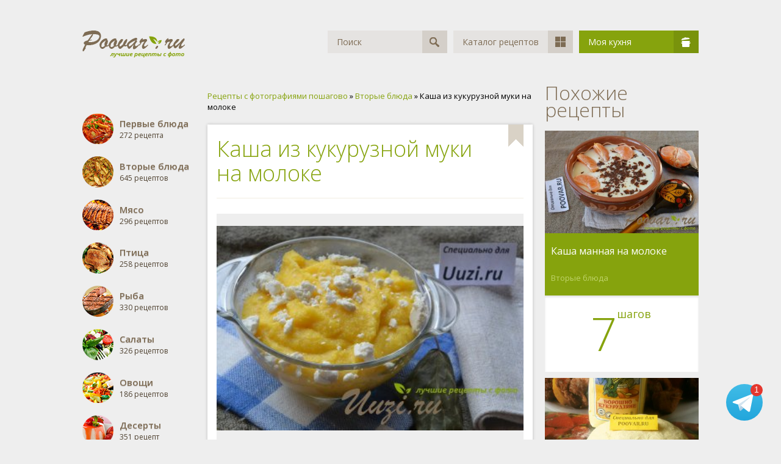

--- FILE ---
content_type: text/html; charset=windows-1251
request_url: https://poovar.ru/1984-kasha-iz-kukuruznoy-muki-na-moloke.html
body_size: 8940
content:
<!DOCTYPE html>
<html>
	<head>
		<meta http-equiv="Content-Type" content="text/html; charset=windows-1251" />
<title>Каша из кукурузной муки на молоке рецепт пошагово с фото - как приготовить?</title>
<meta name="description" content="Перед тем как варить кашу из кукурузной муки на молоке обязательно слегка просушите кукурузную муку и просейте ее через сито. Кукурузную кашу (мамалыгу или поленту), можно подавать с брынзой," />
<meta name="keywords" content="рыбой, Заходите, жаренной, мясом, творогом, жаренным, выбирайте, рецепты, счастливы, любимы, Будьте, вместе, готовьте, брынзой, подавать, слегка, просушите, обязательно, молоке, варить" />
<meta property="og:site_name" content="Рецепты с фотографиями пошагово готовим дома кулинарные рецепты на скорую руку" />
<meta property="og:type" content="article" />
<meta property="og:title" content="Каша из кукурузной муки на молоке" />
<meta property="og:url" content="https://poovar.ru/1984-kasha-iz-kukuruznoy-muki-na-moloke.html" />
<meta property="og:image" content="https://poovar.ru/uploads/posts/2016-04/1460480055_1984.jpg" />
<link rel="search" type="application/opensearchdescription+xml" href="https://poovar.ru/engine/opensearch.php" title="Кулинарные рецепты Poovar.ru" />
<link rel="alternate" type="application/rss+xml" title="Кулинарные рецепты Poovar.ru" href="https://poovar.ru/rss.xml" />
<script async type="text/javascript" src="/engine/classes/min/index.php?charset=windows-1251&amp;g=general&amp;18"></script>
		<link rel="shortcut icon" href="/templates/Poovar/images/favicon.ico" />
		<meta name="viewport" content="user-scalable=no, initial-scale=1.0, maximum-scale=1.0, width=device-width">
		<link href="/templates/Poovar/css/styles.css" type="text/css" rel="stylesheet">
		<script data-ad-client="ca-pub-7381025208168320" async src="https://pagead2.googlesyndication.com/pagead/js/adsbygoogle.js"></script>
	</head>
	<body>
		<div class="wrapper">
			<div class="header">
				<a href="/"><img src="/templates/Poovar/images/logo.png" alt="Кулинарные рецепты на Poovar.ru"></a>
				<div class="menu">
					<div class="search">
						<form id="q_search" method="post">
							<div class="text"><input type="text" id="story" name="story" placeholder="Поиск" value="Поиск" autocomplete="off"></div>
							<button class="span" type="submit" title="Найти"><i>Найти</i></button>
							<input type="hidden" name="do" value="search">
							<input type="hidden" name="subaction" value="search">
						</form>
					</div>
					<a href="/katalog.html" class="item">Каталог рецептов<span><i class="catalog"></i></span></a>
					<div class="item green" id="userbox" onclick="userbox('profile');">
	Моя кухня<span><i class="pan"></i></span>
</div>


<form method="post">
	<ul class="userbox">
		<li class="text">
			<label for="login_name">Логин:</label>
			<input placeholder="Логин:" type="text" name="login_name" id="login_name">
		</li>
		<li class="text">
			<label for="login_password">Пароль</label>
			<input placeholder="Пароль" type="password" name="login_password" id="login_password">
		</li>
		<li class="block">
			<button class="btn" onclick="submit();" type="submit" title="Войти">Войти</button>
		</li>
		<!--li class="lnk">
			<a href="https://poovar.ru/index.php?do=lostpassword">Забыли пароль?</a>
			<a href="https://poovar.ru/index.php?do=register" class="right">Регистрация</a>
		</li-->
	</ul>
	<input name="login" type="hidden" id="login" value="submit">
</form>


<div style="display: none">
	
	
	<ul id="login_pane">
		<li class="dropdown">
			<a data-toggle="dropdown" class="btn-border" href="#"><b>Войти</b></a>
			<form class="dropdown-form dot" method="post">
				<div class="soc_links">
					
					
					
					
					
					
				</div>
				<ul class="login_form">
					<li>
						<label for="login_name">Логин:</label>
						<input placeholder="Логин:" type="text" name="login_name" id="login_name">
						<svg class="icon icon-login"><use xlink:href="#icon-login"></use></svg>
					</li>
					<li class="login_input-btn">
						<label for="login_password">Пароль</label>
						<input placeholder="Пароль" type="password" name="login_password" id="login_password">
						<svg class="icon icon-pass"><use xlink:href="#icon-pass"></use></svg>
						<button class="btn" onclick="submit();" type="submit" title="Войти">
							<svg class="icon icon-right"><use xlink:href="#icon-right"></use></svg>
							<span class="title_hide">Войти</span>
						</button>
					</li>
				</ul>
				<input name="login" type="hidden" id="login" value="submit">
				<div class="login_form__foot">
					<a class="right" href="https://poovar.ru/index.php?do=register"><b>Регистрация</b></a>
					<a href="https://poovar.ru/index.php?do=lostpassword">Забыли пароль?</a>
				</div>
			</form>
		</li>
		
	</ul>
	
</div>
				</div>
				<div class="clr"></div>
			</div>
			<div class="relative">
				
				
				<div class="w60">
					<div class="l-col">
						
<div class="categories_list">
	<ul class="reset cats">
		<li>
			<a href="/pervye-blyuda/">
				<img src="/templates/Poovar/images/categories/small/pervye-blyuda.png" alt="Первые блюда">
				<span class="title">Первые блюда</span>
				272 рецепта
			</a>
		</li>
		<li>
			<a href="/vtorye-blyuda/">
				<img src="/templates/Poovar/images/categories/small/vtorye-blyuda.png" alt="Вторые блюда">
				<span class="title">Вторые блюда</span>
				645 рецептов
			</a>
		</li>
		<li>
			<a href="/myaso/">
				<img src="/templates/Poovar/images/categories/small/myaso.png" alt="Мясо">
				<span class="title">Мясо</span>
				296 рецептов
			</a>
		</li>
		<li>
			<a href="/ptica/">
				<img src="/templates/Poovar/images/categories/small/ptica.png" alt="Птица">
				<span class="title">Птица</span>
				258 рецептов
			</a>
		</li>
		<li>
			<a href="/ryba/">
				<img src="/templates/Poovar/images/categories/small/ryba.png" alt="Рыба">
				<span class="title">Рыба</span>
				330 рецептов
			</a>
		</li>
		<li>
			<a href="/salaty/">
				<img src="/templates/Poovar/images/categories/small/salaty.png" alt="Салаты">
				<span class="title">Салаты</span>
				326 рецептов
			</a>
		</li>
		<li>
			<a href="/ovoschi/">
				<img src="/templates/Poovar/images/categories/small/ovoshi.png" alt="Овощи">
				<span class="title">Овощи</span>
				186 рецептов
			</a>
		</li>
		<li>
			<a href="/deserty/">
				<img src="/templates/Poovar/images/categories/small/deserty.png" alt="Десерты">
				<span class="title">Десерты</span>
				351 рецепт
			</a>
		</li>
		<li>
			<a href="/napitki/">
				<img src="/templates/Poovar/images/categories/small/napitki.png" alt="Напитки">
				<span class="title">Напитки</span>
				105 рецептов
			</a>
		</li>
		<li>
			<a href="/zakuski/">
				<img src="/templates/Poovar/images/categories/small/zakuski.png" alt="Закуски">
				<span class="title">Закуски</span>
				603 рецепта
			</a>
		</li>
		<li>
			<a href="/vypechka/">
				<img src="/templates/Poovar/images/categories/small/vypechka.png" alt="Выпечка">
				<span class="title">Выпечка</span>
				1095 рецептов
			</a>
		</li>
		<li>
			<a href="/zakrutki/">
				<img src="/templates/Poovar/images/categories/small/zakrutki.png" alt="Закрутки">
				<span class="title">Закрутки</span>
				256 рецептов
			</a>
		</li>
		<li>
			<a href="/postnye-blyuda/">
				<img src="/templates/Poovar/images/categories/small/postnye-blyuda.png" alt="Постные блюда">
				<span class="title">Постные блюда</span>
				166 рецептов
			</a>
		</li>
		<li>
			<a href="/video-recepty/">
				<img src="/templates/Poovar/images/categories/small/video-recepty.png" alt="Видео рецепты">
				<span class="title">Видео рецепты</span>
				3 рецептов
			</a>
		</li>
		<li>
			<a href="/recepty-dlya-multivarki.html">
				<img src="/templates/Poovar/images/categories/small/multivarka.png" alt="Рецепты для мультиварки">
				<span class="title">Мультиварка</span>
			</a>
		</li>
		<li>
			<a href="/novogodnie-blyuda-recepty.html">
				<img src="/templates/Poovar/images/categories/small/novogodnie-recepty.png" alt="Новогодние рецепты">
				<span class="title">Новогодние рецепты</span>
			</a>
		</li>
	</ul>
</div>
					</div>
					<div class="content">
						<div class="speedbar">
	<span id="dle-speedbar"><span itemscope itemtype="http://data-vocabulary.org/Breadcrumb"><a href="https://poovar.ru/" itemprop="url"><span itemprop="title">Рецепты с фотографиями пошагово</span></a></span> &raquo; <span itemscope itemtype="http://data-vocabulary.org/Breadcrumb"><a href="https://poovar.ru/vtorye-blyuda/" itemprop="url"><span itemprop="title">Вторые блюда</span></a></span> &raquo; Каша из кукурузной муки на молоке</span>
</div>
						
						<div id='dle-content'><div class="full_item" itemscope itemtype="http://schema.org/Recipe">
		<!--div class="w_block" style="padding:0 !important;">
			<- Реклама ->
		</div-->
	<div class="w_block">
		<div class="top">
			<div class="fav">
				
				<a href="/index.php?do=register"><img src="/templates/Poovar/dleimages/plus_fav.gif" alt=""></a>
			</div>
			<h1 class="pheading" itemprop="name">Каша из кукурузной муки на молоке</h1>
			<meta itemprop="recipeCategory" content="Вторые блюда" />
		</div>
		<div class="middle">
		<div class="big-img">
			<img class="xfieldimage image" itemprop="image" src="https://poovar.ru/uploads/posts/2016-04/1460480055_1984.jpg" alt="Каша из кукурузной муки на молоке Изображение" />
			
		</div>
			<div class="text">
				<div class="main-description__text main-description__text_short">
				<p itemprop="description">Перед тем как варить кашу из кукурузной муки на молоке обязательно слегка просушите кукурузную муку и просейте ее через сито. Кукурузную кашу (мамалыгу или поленту), можно подавать с брынзой, творогом, с жаренным мясом и жаренной рыбой. Заходите на наш сайт, выбирайте рецепты и готовьте вместе с нами. Будьте счастливы и любимы!</p>
				</div>
				<div class="main-description__switcher">
				<span class="main-description__switch" style="display: none;">Свернуть</span>
				<span style="display: inline;" class="main-description__switch">Развернуть</span>
				</div>
				
				<table cellpadding="0" cellspacing="0" border="0">
					<tr>
						<td>Тип блюда:</td>
						<td><a href="https://poovar.ru/vtorye-blyuda/">Вторые блюда</a></td>
					</tr>
					<!--tr>
						<td>Просмотров:</td>
						<td>15 522</td>
					</tr-->
					
					<tr>
						<td>Порций:</td>
						<td itemprop="recipeYield">4</td>
					</tr>
					
					
					<tr>
						<td>Время:</td>
						<meta itemprop="prepTime" content="PT30M">
						<td itemprop="cookTime" content="PT30M">30 мин.</td>
					</tr>
					<tr>
						<td>Поделиться:</td>
						<td><script async type="text/javascript" src="//yastatic.net/es5-shims/0.0.2/es5-shims.min.js" charset="utf-8"></script>
<script async type="text/javascript" src="//yastatic.net/share2/share.js" charset="utf-8"></script>
<div class="ya-share2" data-services="vkontakte,facebook,odnoklassniki,gplus,moimir" data-counter=""></div></td>
					</tr>
					<tr>
						<td>Автор:</td>
						<td class="author">
							<a onclick="ShowProfile('natasha', 'https://poovar.ru/user/natasha/', '0'); return false;" href="https://poovar.ru/user/natasha/"><img src="https://poovar.ru/uploads/fotos/foto_626.jpg"></a>
							<span itemprop="author"><a onclick="ShowProfile('natasha', 'https://poovar.ru/user/natasha/', '0'); return false;" href="https://poovar.ru/user/natasha/">natasha</a></span>
							<span>12.04.2016</span>
						</td>
					</tr>
				</table>
			</div>
		</div>
	</div>
		<div class="w_block" style="padding:0 !important;">
			<!--div class="w_block">
				<- Реалама ->
			</div-->
		</div>
	
	<div class="w_block">
		<div class="pheading">Ингредиенты</div>
		<ul class="ingredients"><li li itemprop="recipeIngredient">Кукурузная мука - 1 стакан (250 грамм).</li><li li itemprop="recipeIngredient">Молоко - 500 мл.</li><li li itemprop="recipeIngredient">Вода - 1 стакан (250 мл).</li><li li itemprop="recipeIngredient">Соль - по вкусу.</li><li li itemprop="recipeIngredient">Масло сливочное - 50-60 грамм.</li><li li itemprop="recipeIngredient">Брынза или творог - по вкусу.</li></ul>
	</div>
	
		<!--div class="w_block" style="padding:0 !important;">
			<- Реклама 3 ->
		</div-->
	
	<div class="w_block transparent">
		<h2 class="pheading">Как приготовить?</h2>
		<div class="prigotovlenie">
			<ul>
				<li>
					<span itemprop="recipeInstructions"><b>1</b> Муку слегка обсушить в духовке или на сухой сковороде, просеять через сито.</span>
					
				</li>
				<li>
					<span itemprop="recipeInstructions"><b>2</b> Для приготовления кукурузной каши желательно использовать кастрюлю с толстыми стенками или чугунный казанок с овальным дном. В казанок налить воду, молоко, довести до кипения, посолить. Небольшой струйкой всыпать кукурузную муку, при этом тщательно перемешивать. Лучше всего это делать при помощи венчика. Тогда я уверена, что каша у вас получиться без комочков.</span>
					
				</li>
				<li>
					<span itemprop="recipeInstructions"><b>3</b> Огонь установить самый маленький, тщательно перемешать, казанок прикрыть крышкой и варить минут 15. Периодически кашу перемешивать. В процессе варки каша из кукурузной муки на молоке станет густой. Если вы или ваши родные не любите густые каши, тогда молока или воды возьмите где-то на 1 стакан больше.</span>
					
				</li>
				<li>
					<span itemprop="recipeInstructions"><b>4</b> В конце варки в кашу добавить масло. Готовую кашу снять с огня, дать настояться минут 10-15 и можно подавать к столу. Подавать кашу с брынзой или творогом. Приятного аппетита!</span>
					
				</li>
				
				
				
				
				
				
				
				
				
				
				
				
				
				
				
				
		</div>
	</div>
    <span itemprop="aggregateRating" itemscope itemtype="http://schema.org/AggregateRating" style="display:none;">
        <meta itemprop="ratingValue" content="4,8">
        <meta itemprop="bestRating" content="5">
        <meta itemprop="ratingCount" content="15 522">
    </span>
    <span itemprop="nutrition" itemscope itemtype="http://schema.org/NutritionInformation" style="display:none;">
        <meta itemprop="calories" content="240">
    </span>
	
	
	<!--div class="w_block">
		<- Реалама ->
	</div-->	
	<div class="w_block">
		<div class="pheading">Комментарии</div>
			<form  method="post" name="dle-comments-form" id="dle-comments-form" ><div id="addcomment" class="addcomment">
	<div class="box_in">
		<ul class="ui-form">
		
			<li class="form-group combo">
				<div class="combo_field"><input placeholder="Ваше имя" type="text" name="name" id="name" class="wide" required></div>
			</li>
		
			<li id="comment-editor"><div class="bb-editor">
<textarea name="comments" id="comments" cols="70" rows="10"></textarea>
</div></li>
		
			<div class="c-captcha">
				<div class="g-recaptcha" data-sitekey="6LcPkx0TAAAAALYv-e-V8aq5EFoI2nR1qq2x4AC0" data-theme="light"></div>
			</div>
		
		
		</ul>
		<div class="form_submit">
		
			<button class="btn btn-big" type="submit" name="submit" title="Отправить комментарий"><b>Отправить комментарий</b></button>
		</div>
	</div>
</div>
		<input type="hidden" name="subaction" value="addcomment" />
		<input type="hidden" name="post_id" id="post_id" value="1984" /></form><script src='https://www.google.com/recaptcha/api.js?hl=ru' async defer></script>
			<form method="post" action="" name="dlemasscomments" id="dlemasscomments"><div id="dle-comments-list">
<a name="comment"></a><div id='comment-id-3231'><div class="comment" id="1">
	
	<div class="info">
		<a href="/cdn-cgi/l/email-protection#19757674766f6d637c6f78376d596078777d7c61376b6c">Гость Татьяна</a>, 13 апреля 2016 17:56
		<ul class="right">
			<li class="reply" title="Цитировать"><a onmouseover="dle_copy_quote('Гость&nbsp;Татьяна');" href="#" onclick="dle_ins('3231'); return false;">Цитата</a></li>
			 
			
		</ul>
	</div>
	<div class="message">
		<div id='comm-id-3231'>Я сегодня приготовила кашку из кукурузной муки с молоком. У меня все получилось. Каша получилась удивительно вкусная. Я ее еще хорошо пропитала хорошим сливочным маслом. Хотя она и без масла хороша. Но с масличком люблю больше. Лишние калории себе поднакидала. ) Утром поела так, а когда вернулась, так и вообще с селедочкой поела. С магазинной из баночек, которая с майонезом и чесночком. И тоже понравилось. Говорят, что молоко с селедкой, вроде как, не идет, а нет, нормально. ) Но вот брынзы и творога у меня на сегодняшний день не имеется, но ничего. Попробую завтра. Каша-то осталась. ) Спасибо.</div>
	</div>
</div>
</div><div id='comment-id-3310'><div class="comment" id="2">
	
	<div class="info">
		Любовь, 13 апреля 2016 18:27
		<ul class="right">
			<li class="reply" title="Цитировать"><a onmouseover="dle_copy_quote('Любовь');" href="#" onclick="dle_ins('3310'); return false;">Цитата</a></li>
			 
			
		</ul>
	</div>
	<div class="message">
		<div id='comm-id-3310'>Похоже на замечательное старинное блюдо молдавской кухни. Очень хорошо, что такие рецепты популяризируются, ведь блюда из кукурузной муки очень полезные для нашего здоровья. Они легкие, питательные и есть масса добавок, с которыми такая каша будет звучать совсем по другому. А теперь о самом оригинале - приготовила точно по рецепту, каша получилась  в меру густая, нежная. Брынзу купила домашнюю, соленую, поэтому много не добавляла, просто на уже насыпанную в мисочку кашу натерла грамм 30-40 брынзы и, не перемешивая, подала к столу. Семью за уши не оторвать.<br />А кроме брынзы к такой каше очень гармонично подойдет омлет на молоке, чесночная  подлива (муждей) и, конечно же, шкварки.</div>
	</div>
</div>
</div><div id='comment-id-3382'><div class="comment" id="3">
	
	<div class="info">
		Инна, 13 апреля 2016 18:46
		<ul class="right">
			<li class="reply" title="Цитировать"><a onmouseover="dle_copy_quote('Инна');" href="#" onclick="dle_ins('3382'); return false;">Цитата</a></li>
			 
			
		</ul>
	</div>
	<div class="message">
		<div id='comm-id-3382'>Я сама родом из Молдовы.. У нас кукурузная каша на молоке или мамалыга вообще на первом месте.. Делаю очень часто кашу из кукурузной муки, обязательно на молоке, так как если на воде запаривать, то вкус совершенно иной получается! Кукурузная каша на самом деле безвкусная и хорошо бы добавлять в нее творог или ту же брынзу, вот прямо как в этом рецепте! Мои дети с детства приучены к такому блюду, едят с огромным удовольствием! Кукурузная крупа очень полезна сама по себе, там много витаминов и активных веществ...Следите за своим здоровьем и отдавайте предпочтение лучшем! Я уверена, что если приготовите по этому рецепту, то 100% понравится.</div>
	</div>
</div>
</div><div id='comment-id-3416'><div class="comment wf" id="4">
	<a onclick="ShowProfile('natasha', 'https://poovar.ru/user/natasha/', '0'); return false;" href="https://poovar.ru/user/natasha/"><img src="https://poovar.ru/uploads/fotos/foto_626.jpg" alt="" class="foto"></a>
	<div class="info">
		<a onclick="ShowProfile('natasha', 'https://poovar.ru/user/natasha/', '0'); return false;" href="https://poovar.ru/user/natasha/">natasha</a>, 15 апреля 2016 10:29
		<ul class="right">
			<li class="reply" title="Цитировать"><a onmouseover="dle_copy_quote('natasha');" href="#" onclick="dle_ins('3416'); return false;">Цитата</a></li>
			 
			
		</ul>
	</div>
	<div class="message">
		<div id='comm-id-3416'>Вы правы, в Молдавии, кукурузная каша на первом месте. Как вы знаете там ее варят густую и называют мамалыгой. Я варю и мамалыгу и просто кукурузную кашу, но уже более жидкую, когда хочется просто каши.<br /><br />И к кукурузной каши или мамалыге (как ее называют в Молдавии), кроме муждея и шкварок еще подают жаренную рыбу, а еще жаренное мясо и много, много жареного лука. Как это вкусно, аж слюнки текут, а сейчас пост.))))</div>
	</div>
</div>
</div><div id='comment-id-4659'><div class="comment" id="5">
	
	<div class="info">
		Гость Елена, 20 августа 2018 07:55
		<ul class="right">
			<li class="reply" title="Цитировать"><a onmouseover="dle_copy_quote('Гость&nbsp;Елена');" href="#" onclick="dle_ins('4659'); return false;">Цитата</a></li>
			 
			
		</ul>
	</div>
	<div class="message">
		<div id='comm-id-4659'>Приготовила в мультиварке, температура 80 градусов, 15 минут. Очень вкусно получилось. Натерла в нее сулугуни сыр, вкуснятина получилась.</div>
	</div>
</div>
</div><div id='comment-id-4661'><div class="comment wf" id="6">
	<a onclick="ShowProfile('natasha', 'https://poovar.ru/user/natasha/', '0'); return false;" href="https://poovar.ru/user/natasha/"><img src="https://poovar.ru/uploads/fotos/foto_626.jpg" alt="" class="foto"></a>
	<div class="info">
		<a onclick="ShowProfile('natasha', 'https://poovar.ru/user/natasha/', '0'); return false;" href="https://poovar.ru/user/natasha/">natasha</a>, 22 августа 2018 09:34
		<ul class="right">
			<li class="reply" title="Цитировать"><a onmouseover="dle_copy_quote('natasha');" href="#" onclick="dle_ins('4661'); return false;">Цитата</a></li>
			 
			
		</ul>
	</div>
	<div class="message">
		<div id='comm-id-4661'>Елена, мне очень приятно, что вам понравился рецепт &quot;каша из кукурузной муки на молоке&quot;. Я люблю по утрам варить для себя кукурузную кашу, она очень полезна для пищеварения, мне по крайней мере помогает. Готовлю чаще всего просто на воде, уже в готовое блюдо добавляю ложку сметаны и все. У меня в данный момент нет мультиварки, свою подарила старшему сыну, они живут в Германии, и они ей пользуются. Подарила мультиварку и младшему сыну, они ей не пользуются надо у них ее конфисковать и в ней можно готовить много разных блюд, вот попробую приготовить кукурузную кашу на молоке в мультиварке, как готовили вы. Спасибо за комментарий и рекомендации.</div>
	</div>
</div>
</div>
<div id="dle-ajax-comments"></div>
</div></form>

		</div>
	</div></div>
					</div>
				</div>
				<div class="w40">
					<div class="related">
						<div class="ph">Похожие рецепты</div>
						<div class="short_item">
	<div class="i_body">
		<div class="image">
			<a href="https://poovar.ru/2594-kasha-mannaya-na-moloke.html">
				
				<img class="xfieldimage image" src="https://poovar.ru/uploads/posts/2017-01/1483521565_2594.jpg" alt="" />
			</a>
		</div>
		<div class="title">
			<a href="https://poovar.ru/2594-kasha-mannaya-na-moloke.html" title="Каша манная на молоке">Каша манная на молоке</a>
			<a href="https://poovar.ru/vtorye-blyuda/" class="cat">Вторые блюда</a>
		</div>
		<div class="steps">
			<span>7 <sup>шагов</sup></span>
		</div>
	</div>
</div><div class="short_item">
	<div class="i_body">
		<div class="image">
			<a href="https://poovar.ru/2301-drozhzhevoe-testo-s-kukuruznoy-mukoy.html">
				
				<img class="xfieldimage image" src="https://poovar.ru/uploads/posts/2016-08/1471437079_2301.jpg" alt="" />
			</a>
		</div>
		<div class="title">
			<a href="https://poovar.ru/2301-drozhzhevoe-testo-s-kukuruznoy-mukoy.html" title="Дрожжевое тесто с кукурузной мукой">Дрожжевое тесто с кукурузной мукой</a>
			<a href="https://poovar.ru/vypechka/" class="cat">Выпечка</a>
		</div>
		<div class="steps">
			<span>4 <sup>шага</sup></span>
		</div>
	</div>
</div><div class="short_item">
	<div class="i_body">
		<div class="image">
			<a href="https://poovar.ru/2002-kukuruznaya-kasha-s-syrom.html">
				
				<img class="xfieldimage image" src="https://poovar.ru/uploads/posts/2016-04/1460482695_2002.jpg" alt="" />
			</a>
		</div>
		<div class="title">
			<a href="https://poovar.ru/2002-kukuruznaya-kasha-s-syrom.html" title="Кукурузная каша с сыром">Кукурузная каша с сыром</a>
			<a href="https://poovar.ru/vtorye-blyuda/" class="cat">Вторые блюда</a>
		</div>
		<div class="steps">
			<span>5 <sup>шагов</sup></span>
		</div>
	</div>
</div><div class="short_item">
	<div class="i_body">
		<div class="image">
			<a href="https://poovar.ru/1910-kukuruznaya-kasha.html">
				
				<img class="xfieldimage image" src="https://poovar.ru/uploads/posts/2016-04/1460466343_1910.jpg" alt="" />
			</a>
		</div>
		<div class="title">
			<a href="https://poovar.ru/1910-kukuruznaya-kasha.html" title="Кукурузная каша">Кукурузная каша</a>
			<a href="https://poovar.ru/vtorye-blyuda/" class="cat">Вторые блюда</a>
		</div>
		<div class="steps">
			<span>6 <sup>шагов</sup></span>
		</div>
	</div>
</div><div class="short_item">
	<div class="i_body">
		<div class="image">
			<a href="https://poovar.ru/1880-kasha-iz-kukuruznoy-krupy.html">
				
				<img class="xfieldimage image" src="https://poovar.ru/uploads/posts/2015-11/1447686416_dsc_4413.jpg" alt="" />
			</a>
		</div>
		<div class="title">
			<a href="https://poovar.ru/1880-kasha-iz-kukuruznoy-krupy.html" title="Каша из кукурузной крупы">Каша из кукурузной крупы</a>
			<a href="https://poovar.ru/vtorye-blyuda/" class="cat">Вторые блюда</a>
		</div>
		<div class="steps">
			<span>3 <sup>шага</sup></span>
		</div>
	</div>
</div><div class="short_item">
	<div class="i_body">
		<div class="image">
			<a href="https://poovar.ru/1480-malay.html">
				
				<img class="xfieldimage image" src="https://poovar.ru/uploads/posts/2014-12/1418373261_f90df8_size.jpg" alt="" />
			</a>
		</div>
		<div class="title">
			<a href="https://poovar.ru/1480-malay.html" title="Малай">Малай</a>
			<a href="https://poovar.ru/vypechka/" class="cat">Выпечка</a>
		</div>
		<div class="steps">
			<span>4 <sup>шага</sup></span>
		</div>
	</div>
</div><div class="short_item">
	<div class="i_body">
		<div class="image">
			<a href="https://poovar.ru/1338-polenta-kukuruznaya-kasha.html">
				
				<img class="xfieldimage image" src="https://poovar.ru/uploads/posts/2014-09/1410262968_polenta.jpg" alt="" />
			</a>
		</div>
		<div class="title">
			<a href="https://poovar.ru/1338-polenta-kukuruznaya-kasha.html" title="Полента (кукурузная каша)">Полента (кукурузная каша)</a>
			<a href="https://poovar.ru/vtorye-blyuda/" class="cat">Вторые блюда</a>
		</div>
		<div class="steps">
			<span>2 <sup>шага</sup></span>
		</div>
	</div>
</div><div class="short_item">
	<div class="i_body">
		<div class="image">
			<a href="https://poovar.ru/626-tykvennaya-kasha-na-moloke-s-izyumom-i-orehami.html">
				<img src="/uploads/posts/2013-12/thumbs/1387473226_kasha.jpg" alt="">
				
			</a>
		</div>
		<div class="title">
			<a href="https://poovar.ru/626-tykvennaya-kasha-na-moloke-s-izyumom-i-orehami.html" title="Тыквенная каша на молоке с изюмом и орехами">Тыквенная каша на молоке с изюмом и орехами</a>
			<a href="https://poovar.ru/vtorye-blyuda/" class="cat">Вторые блюда</a>
		</div>
		<div class="steps">
			<span>8 <sup>шагов</sup></span>
		</div>
	</div>
</div>
					</div>
				</div>
				<div class="clr"></div>
				<div class="footer">
					<div class="counters">
					© 2019 - Poovar.ru Кулинарные рецепты.
<!--LiveInternet counter--><script data-cfasync="false" src="/cdn-cgi/scripts/5c5dd728/cloudflare-static/email-decode.min.js"></script><script type="text/javascript">new Image().src="//counter.yadro.ru/hit?r"+escape(document.referrer)+((typeof(screen)=="undefined")?"":";s"+screen.width+"*"+screen.height+"*"+(screen.colorDepth?screen.colorDepth:screen.pixelDepth))+";u"+escape(document.URL)+";"+Math.random()</script><!--/LiveInternet-->
					</div>
				</div>
				
				
			</div>
			<div class="clr"></div>
		</div>
		<script type="text/javascript">
<!--
var dle_root       = '/';
var dle_admin      = '';
var dle_login_hash = '';
var dle_group      = 5;
var dle_skin       = 'Poovar';
var dle_wysiwyg    = '-1';
var quick_wysiwyg  = '0';
var dle_act_lang   = ["Да", "Нет", "Ввод", "Отмена", "Сохранить", "Удалить", "Загрузка. Пожалуйста, подождите..."];
var menu_short     = 'Быстрое редактирование';
var menu_full      = 'Полное редактирование';
var menu_profile   = 'Просмотр профиля';
var menu_send      = 'Отправить сообщение';
var menu_uedit     = 'Админцентр';
var dle_info       = 'Информация';
var dle_confirm    = 'Подтверждение';
var dle_prompt     = 'Ввод информации';
var dle_req_field  = 'Заполните все необходимые поля';
var dle_del_agree  = 'Вы действительно хотите удалить? Данное действие невозможно будет отменить';
var dle_spam_agree = 'Вы действительно хотите отметить пользователя как спамера? Это приведёт к удалению всех его комментариев';
var dle_complaint  = 'Укажите текст Вашей жалобы для администрации:';
var dle_big_text   = 'Выделен слишком большой участок текста.';
var dle_orfo_title = 'Укажите комментарий для администрации к найденной ошибке на странице';
var dle_p_send     = 'Отправить';
var dle_p_send_ok  = 'Уведомление успешно отправлено';
var dle_save_ok    = 'Изменения успешно сохранены. Обновить страницу?';
var dle_reply_title= 'Ответ на комментарий';
var dle_tree_comm  = '0';
var dle_del_news   = 'Удалить статью';
var allow_dle_delete_news   = false;
var dle_search_delay   = false;
var dle_search_value   = '';
jQuery(function($){
$('#dle-comments-form').submit(function() {
	doAddComments();
	return false;
});
FastSearch();
});
//-->
</script>
<style>
@keyframes bounce{45%,5%{-webkit-transform:translate3d(0,-1px,0);transform:translate3d(0,-1px,0)}10%,40%{-webkit-transform:translate3d(0,2px,0);transform:translate3d(0,2px,0)}15%,25%,35%{-webkit-transform:translate3d(0,-4px,0);transform:translate3d(0,-4px,0)}20%,30%{-webkit-transform:translate3d(0,4px,0);transform:translate3d(0,4px,0)}}
.poovar-telegram__wraper{position:fixed;bottom:30px;right:30px;-webkit-animation:bounce 4s linear infinite;animation:bounce 4s linear infinite;z-index:10}.poovar-telegram__icon{background:url(/templates/Poovar/images/telegram.svg) 50% no-repeat;width:60px;height:60px;display:block;border-bottom:none!important}.poovar-telegram__badge{position:absolute;top:0;right:0;width:20px;height:20px;border-radius:50%;background-color:#e4372e;display:-webkit-box;display:-ms-flexbox;display:flex;-webkit-box-align:center;-ms-flex-align:center;align-items:center;-webkit-box-pack:center;-ms-flex-pack:center;justify-content:center;font-family:Arial;letter-spacing:.34px}.poovar-telegram__badge{color:#fff;font-size:.85rem;line-height:1rem;text-align:center}@media screen and (min-width:860px){.poovar-telegram__wraper{}}@media all and (display-mode:standalone){#smartbanner{}.poovar-telegram__wraper{}}
</style>
<div class="poovar-telegram__wraper"><a class="poovar-telegram__icon" title="Рецепты в Telegram" href="https://t.me/kulinarnye_recepty" target="_blank"></a><div class="poovar-telegram__badge">1</div></div>
		
		<link href="/templates/Poovar/css/engine.css" type="text/css" rel="stylesheet">
		<script async type="text/javascript" src="/templates/Poovar/js/lib.js"></script>
	<script defer src="https://static.cloudflareinsights.com/beacon.min.js/vcd15cbe7772f49c399c6a5babf22c1241717689176015" integrity="sha512-ZpsOmlRQV6y907TI0dKBHq9Md29nnaEIPlkf84rnaERnq6zvWvPUqr2ft8M1aS28oN72PdrCzSjY4U6VaAw1EQ==" data-cf-beacon='{"version":"2024.11.0","token":"f99df0cb216946f3b1f7969513fae60f","r":1,"server_timing":{"name":{"cfCacheStatus":true,"cfEdge":true,"cfExtPri":true,"cfL4":true,"cfOrigin":true,"cfSpeedBrain":true},"location_startswith":null}}' crossorigin="anonymous"></script>
</body>
</html>

--- FILE ---
content_type: text/html; charset=utf-8
request_url: https://www.google.com/recaptcha/api2/anchor?ar=1&k=6LcPkx0TAAAAALYv-e-V8aq5EFoI2nR1qq2x4AC0&co=aHR0cHM6Ly9wb292YXIucnU6NDQz&hl=ru&v=TkacYOdEJbdB_JjX802TMer9&theme=light&size=normal&anchor-ms=20000&execute-ms=15000&cb=u21jpy3suhan
body_size: 46020
content:
<!DOCTYPE HTML><html dir="ltr" lang="ru"><head><meta http-equiv="Content-Type" content="text/html; charset=UTF-8">
<meta http-equiv="X-UA-Compatible" content="IE=edge">
<title>reCAPTCHA</title>
<style type="text/css">
/* cyrillic-ext */
@font-face {
  font-family: 'Roboto';
  font-style: normal;
  font-weight: 400;
  src: url(//fonts.gstatic.com/s/roboto/v18/KFOmCnqEu92Fr1Mu72xKKTU1Kvnz.woff2) format('woff2');
  unicode-range: U+0460-052F, U+1C80-1C8A, U+20B4, U+2DE0-2DFF, U+A640-A69F, U+FE2E-FE2F;
}
/* cyrillic */
@font-face {
  font-family: 'Roboto';
  font-style: normal;
  font-weight: 400;
  src: url(//fonts.gstatic.com/s/roboto/v18/KFOmCnqEu92Fr1Mu5mxKKTU1Kvnz.woff2) format('woff2');
  unicode-range: U+0301, U+0400-045F, U+0490-0491, U+04B0-04B1, U+2116;
}
/* greek-ext */
@font-face {
  font-family: 'Roboto';
  font-style: normal;
  font-weight: 400;
  src: url(//fonts.gstatic.com/s/roboto/v18/KFOmCnqEu92Fr1Mu7mxKKTU1Kvnz.woff2) format('woff2');
  unicode-range: U+1F00-1FFF;
}
/* greek */
@font-face {
  font-family: 'Roboto';
  font-style: normal;
  font-weight: 400;
  src: url(//fonts.gstatic.com/s/roboto/v18/KFOmCnqEu92Fr1Mu4WxKKTU1Kvnz.woff2) format('woff2');
  unicode-range: U+0370-0377, U+037A-037F, U+0384-038A, U+038C, U+038E-03A1, U+03A3-03FF;
}
/* vietnamese */
@font-face {
  font-family: 'Roboto';
  font-style: normal;
  font-weight: 400;
  src: url(//fonts.gstatic.com/s/roboto/v18/KFOmCnqEu92Fr1Mu7WxKKTU1Kvnz.woff2) format('woff2');
  unicode-range: U+0102-0103, U+0110-0111, U+0128-0129, U+0168-0169, U+01A0-01A1, U+01AF-01B0, U+0300-0301, U+0303-0304, U+0308-0309, U+0323, U+0329, U+1EA0-1EF9, U+20AB;
}
/* latin-ext */
@font-face {
  font-family: 'Roboto';
  font-style: normal;
  font-weight: 400;
  src: url(//fonts.gstatic.com/s/roboto/v18/KFOmCnqEu92Fr1Mu7GxKKTU1Kvnz.woff2) format('woff2');
  unicode-range: U+0100-02BA, U+02BD-02C5, U+02C7-02CC, U+02CE-02D7, U+02DD-02FF, U+0304, U+0308, U+0329, U+1D00-1DBF, U+1E00-1E9F, U+1EF2-1EFF, U+2020, U+20A0-20AB, U+20AD-20C0, U+2113, U+2C60-2C7F, U+A720-A7FF;
}
/* latin */
@font-face {
  font-family: 'Roboto';
  font-style: normal;
  font-weight: 400;
  src: url(//fonts.gstatic.com/s/roboto/v18/KFOmCnqEu92Fr1Mu4mxKKTU1Kg.woff2) format('woff2');
  unicode-range: U+0000-00FF, U+0131, U+0152-0153, U+02BB-02BC, U+02C6, U+02DA, U+02DC, U+0304, U+0308, U+0329, U+2000-206F, U+20AC, U+2122, U+2191, U+2193, U+2212, U+2215, U+FEFF, U+FFFD;
}
/* cyrillic-ext */
@font-face {
  font-family: 'Roboto';
  font-style: normal;
  font-weight: 500;
  src: url(//fonts.gstatic.com/s/roboto/v18/KFOlCnqEu92Fr1MmEU9fCRc4AMP6lbBP.woff2) format('woff2');
  unicode-range: U+0460-052F, U+1C80-1C8A, U+20B4, U+2DE0-2DFF, U+A640-A69F, U+FE2E-FE2F;
}
/* cyrillic */
@font-face {
  font-family: 'Roboto';
  font-style: normal;
  font-weight: 500;
  src: url(//fonts.gstatic.com/s/roboto/v18/KFOlCnqEu92Fr1MmEU9fABc4AMP6lbBP.woff2) format('woff2');
  unicode-range: U+0301, U+0400-045F, U+0490-0491, U+04B0-04B1, U+2116;
}
/* greek-ext */
@font-face {
  font-family: 'Roboto';
  font-style: normal;
  font-weight: 500;
  src: url(//fonts.gstatic.com/s/roboto/v18/KFOlCnqEu92Fr1MmEU9fCBc4AMP6lbBP.woff2) format('woff2');
  unicode-range: U+1F00-1FFF;
}
/* greek */
@font-face {
  font-family: 'Roboto';
  font-style: normal;
  font-weight: 500;
  src: url(//fonts.gstatic.com/s/roboto/v18/KFOlCnqEu92Fr1MmEU9fBxc4AMP6lbBP.woff2) format('woff2');
  unicode-range: U+0370-0377, U+037A-037F, U+0384-038A, U+038C, U+038E-03A1, U+03A3-03FF;
}
/* vietnamese */
@font-face {
  font-family: 'Roboto';
  font-style: normal;
  font-weight: 500;
  src: url(//fonts.gstatic.com/s/roboto/v18/KFOlCnqEu92Fr1MmEU9fCxc4AMP6lbBP.woff2) format('woff2');
  unicode-range: U+0102-0103, U+0110-0111, U+0128-0129, U+0168-0169, U+01A0-01A1, U+01AF-01B0, U+0300-0301, U+0303-0304, U+0308-0309, U+0323, U+0329, U+1EA0-1EF9, U+20AB;
}
/* latin-ext */
@font-face {
  font-family: 'Roboto';
  font-style: normal;
  font-weight: 500;
  src: url(//fonts.gstatic.com/s/roboto/v18/KFOlCnqEu92Fr1MmEU9fChc4AMP6lbBP.woff2) format('woff2');
  unicode-range: U+0100-02BA, U+02BD-02C5, U+02C7-02CC, U+02CE-02D7, U+02DD-02FF, U+0304, U+0308, U+0329, U+1D00-1DBF, U+1E00-1E9F, U+1EF2-1EFF, U+2020, U+20A0-20AB, U+20AD-20C0, U+2113, U+2C60-2C7F, U+A720-A7FF;
}
/* latin */
@font-face {
  font-family: 'Roboto';
  font-style: normal;
  font-weight: 500;
  src: url(//fonts.gstatic.com/s/roboto/v18/KFOlCnqEu92Fr1MmEU9fBBc4AMP6lQ.woff2) format('woff2');
  unicode-range: U+0000-00FF, U+0131, U+0152-0153, U+02BB-02BC, U+02C6, U+02DA, U+02DC, U+0304, U+0308, U+0329, U+2000-206F, U+20AC, U+2122, U+2191, U+2193, U+2212, U+2215, U+FEFF, U+FFFD;
}
/* cyrillic-ext */
@font-face {
  font-family: 'Roboto';
  font-style: normal;
  font-weight: 900;
  src: url(//fonts.gstatic.com/s/roboto/v18/KFOlCnqEu92Fr1MmYUtfCRc4AMP6lbBP.woff2) format('woff2');
  unicode-range: U+0460-052F, U+1C80-1C8A, U+20B4, U+2DE0-2DFF, U+A640-A69F, U+FE2E-FE2F;
}
/* cyrillic */
@font-face {
  font-family: 'Roboto';
  font-style: normal;
  font-weight: 900;
  src: url(//fonts.gstatic.com/s/roboto/v18/KFOlCnqEu92Fr1MmYUtfABc4AMP6lbBP.woff2) format('woff2');
  unicode-range: U+0301, U+0400-045F, U+0490-0491, U+04B0-04B1, U+2116;
}
/* greek-ext */
@font-face {
  font-family: 'Roboto';
  font-style: normal;
  font-weight: 900;
  src: url(//fonts.gstatic.com/s/roboto/v18/KFOlCnqEu92Fr1MmYUtfCBc4AMP6lbBP.woff2) format('woff2');
  unicode-range: U+1F00-1FFF;
}
/* greek */
@font-face {
  font-family: 'Roboto';
  font-style: normal;
  font-weight: 900;
  src: url(//fonts.gstatic.com/s/roboto/v18/KFOlCnqEu92Fr1MmYUtfBxc4AMP6lbBP.woff2) format('woff2');
  unicode-range: U+0370-0377, U+037A-037F, U+0384-038A, U+038C, U+038E-03A1, U+03A3-03FF;
}
/* vietnamese */
@font-face {
  font-family: 'Roboto';
  font-style: normal;
  font-weight: 900;
  src: url(//fonts.gstatic.com/s/roboto/v18/KFOlCnqEu92Fr1MmYUtfCxc4AMP6lbBP.woff2) format('woff2');
  unicode-range: U+0102-0103, U+0110-0111, U+0128-0129, U+0168-0169, U+01A0-01A1, U+01AF-01B0, U+0300-0301, U+0303-0304, U+0308-0309, U+0323, U+0329, U+1EA0-1EF9, U+20AB;
}
/* latin-ext */
@font-face {
  font-family: 'Roboto';
  font-style: normal;
  font-weight: 900;
  src: url(//fonts.gstatic.com/s/roboto/v18/KFOlCnqEu92Fr1MmYUtfChc4AMP6lbBP.woff2) format('woff2');
  unicode-range: U+0100-02BA, U+02BD-02C5, U+02C7-02CC, U+02CE-02D7, U+02DD-02FF, U+0304, U+0308, U+0329, U+1D00-1DBF, U+1E00-1E9F, U+1EF2-1EFF, U+2020, U+20A0-20AB, U+20AD-20C0, U+2113, U+2C60-2C7F, U+A720-A7FF;
}
/* latin */
@font-face {
  font-family: 'Roboto';
  font-style: normal;
  font-weight: 900;
  src: url(//fonts.gstatic.com/s/roboto/v18/KFOlCnqEu92Fr1MmYUtfBBc4AMP6lQ.woff2) format('woff2');
  unicode-range: U+0000-00FF, U+0131, U+0152-0153, U+02BB-02BC, U+02C6, U+02DA, U+02DC, U+0304, U+0308, U+0329, U+2000-206F, U+20AC, U+2122, U+2191, U+2193, U+2212, U+2215, U+FEFF, U+FFFD;
}

</style>
<link rel="stylesheet" type="text/css" href="https://www.gstatic.com/recaptcha/releases/TkacYOdEJbdB_JjX802TMer9/styles__ltr.css">
<script nonce="L2EgB4JPRKXuro6iub4Vxw" type="text/javascript">window['__recaptcha_api'] = 'https://www.google.com/recaptcha/api2/';</script>
<script type="text/javascript" src="https://www.gstatic.com/recaptcha/releases/TkacYOdEJbdB_JjX802TMer9/recaptcha__ru.js" nonce="L2EgB4JPRKXuro6iub4Vxw">
      
    </script></head>
<body><div id="rc-anchor-alert" class="rc-anchor-alert"></div>
<input type="hidden" id="recaptcha-token" value="[base64]">
<script type="text/javascript" nonce="L2EgB4JPRKXuro6iub4Vxw">
      recaptcha.anchor.Main.init("[\x22ainput\x22,[\x22bgdata\x22,\x22\x22,\[base64]/[base64]/[base64]/eihOLHUpOkYoTiwwLFt3LDIxLG1dKSxwKHUsZmFsc2UsTixmYWxzZSl9Y2F0Y2goYil7ayhOLDI5MCk/[base64]/[base64]/Sy5MKCk6Sy5UKSxoKS1LLlQsYj4+MTQpPjAsSy51JiYoSy51Xj0oSy5vKzE+PjIpKihiPDwyKSksSy5vKSsxPj4yIT0wfHxLLlYsbXx8ZClLLko9MCxLLlQ9aDtpZighZClyZXR1cm4gZmFsc2U7aWYoaC1LLkg8KEsuTj5LLkYmJihLLkY9Sy5OKSxLLk4tKE4/MjU1Ono/NToyKSkpcmV0dXJuIGZhbHNlO3JldHVybiEoSy52PSh0KEssMjY3LChOPWsoSywoSy50TD11LHo/NDcyOjI2NykpLEsuQSkpLEsuUC5wdXNoKFtKRCxOLHo/[base64]/[base64]/bmV3IFhbZl0oQlswXSk6Vz09Mj9uZXcgWFtmXShCWzBdLEJbMV0pOlc9PTM/bmV3IFhbZl0oQlswXSxCWzFdLEJbMl0pOlc9PTQ/[base64]/[base64]/[base64]/[base64]/[base64]\\u003d\\u003d\x22,\[base64]\\u003d\\u003d\x22,\[base64]/DkXzCsxd6BQ4zwoB3wovCrhjDrBDDl0R9wrPCpn3Dk2BAwosFwpLClDfDnMKdw64nBHUhL8KSw6DCnsOWw6bDqMOiwoHCtms1asOqw4JEw5PDocKOL1VywpLDo1AtVsKMw6LCt8OjHsOhwqANAcONAsKSandTw7MsHMO8w5bDmxfCqsKTRBhdSxYzw6vCuDp/w7PDlDR7XcK0wrYnUsOrw6rDqE3DtcOzwoPDrnJKeTLDicKQP0XDq0JfPRnDqMO2wpfDocOGw7zCvBPCtsKiMj/ClsKbwo40w4bDgHpJw6QGBcKFU8K/wqjDgMKMIVlFw5rDpRIyXgBmQ8KxwplXTcO1wrPCnXTDrRdoV8OvAgPCn8OWwpbDssKRwobDn196US42Ywp/AsKYw5sEWF7DvcODGcKnTDzClzDCkxLCk8Oew57DtTPDlcKzwoXCtMOAMcOTJ8OKF2fCs0AXXcKiw67DpMOxwoXDpsKqwqJpwoNew77DkcKfa8K8wovCvWLCgMKcWXnDm8OgwpwzOhrCgsKLdcOvIcK3w6fCu8KBQRvCu3DCmcKfw40FwrlBw49aVH0/AjdewoDCsjHDth9EYjZUw6oALhQDMcK6I115wrUwMAoiwrIPW8KnasKkU2LDkkHDuMOcw7nDl23CvcO3HToMB0fCsMKjw6rDjMKMTcOTAcO+w47Cs2XDjsODGGvCiMK4G8OTworDvMOJYijCqjHDnV/DhMO2QMOOdsOfVMOQwpclL8O5wr/CjcOJWzfCnCMLwrfCnHQhwpJUw6rDicKAw6ImL8O2wpHDv0zDrm7DkcKmMktbU8Opw5LDiMKyCWV6w4zCk8KdwqN2L8Oww4nDrUhcw5bDoxc6wpLDrSo2wrt9A8K2wo8Ow5lldsObe2jCmhFdd8KlwoTCkcOAw4vCvsO1w6VFTC/CjMOswo3CgztAUMOGw6ZEXcOZw5ZpXsOHw5LDvTB8w41XwrDCiS9hS8OWwr3DisO4M8KZwrvDvsK6fsO5woDChyFeY3EMbALCu8O7w5dPLMO0BSdKw6LDi3TDox7Ds3UZZ8K/w5cDUMKKwrUtw6PDp8OzKWzDmcKIZ2vCh0XCj8OPAcOqw5LChWstwpbCj8OOw63DgsK4wpvCvkEzK8OuPFhLw6DCqMK3wq7DrcOWworDkMKjwoUjw458VcK8w4TCmAMFfHI4w4EHS8KGwpDCv8KVw6p/wobCj8OQYcODwqLCs8OQRnjDmsKIwq4Gw444w7FwZH4pwrlzM04oOMKxZ1nDsFQbLWAFw63DgcOffcOUSsOIw606w4h4w6LChMK6wq3CucKzKRDDvG7DiTVCSD3DocOMwp0CZQx8w5LCgnRxwo7Ch8KEBsOgwoQtwpB4wphYwr1GwpvDjWLClH/[base64]/DsxzCvSTCm8KFL39KYH9Bwr4rw7R5U8KEw7ZQR3HCrcKhw5bDtcKxR8OjRcK8w6TCrsK8wr7DoxbCqsKJw4DDssK/WV4AwqbCnsOFwr/[base64]/CucKsw7LDvWHDo1DCtcO9wqXCmsKrBMOpwovDncKMV3vCuTrDuW/DqsKpw51qwpPCjCIAw44MwodwTcOfwpTDtVHCpMKQLcOCaSV2DcONKE/Cu8KTIx1DdMKGJsK8wpBAwrPCuk9kD8OZwqoXbyfDs8KSw4XDm8K/[base64]/[base64]/CrCNqwp01w5p9wrfCtVQtwrIDw7bDjMKjwppDwp/DrcOqFg1gesKzWcOZRcKFwqXCgXzCgQTCpyIrwo/CpGfDom0+EcK4w6bDoMKNw5jCtcOtw4bCpcOZYsKhwoHDq17CsT/DqMOtaMKxFcKiPBJNw5/Di3XDgMO0CcKnQsKZOCcJfMOXAMODQhbDjgxjHcKuw7nCtcKvw6TCkXQqw5gHw5Ikw7VTwrXCpwLDvgpSw6bDlFvDnMODOD99w5pAw4hEwpguE8OzwqonO8KdwpHCrMKXX8KMbSZ7w67CtMOGfz5UJSzClcKfw7/DnQPDh0PDrsKWNjzCjMO+wq3Ds1EDUcKZw7MGElBOeMObwr3Clk/DvS9Kw5dZQsOffDxIw7jDp8KOd2gbUAvDtMKcNnnCjXLCt8KcZsO4YmY6wrBfWcKHwqDCuD9/OcOyEsKHC2LCgcOTwpVpw4nDrmXDgsKpwqpIVi9Ew6jDksK1w7pnw4VRZcOcQ2MywobDncKcYUfDni7CsQ1zU8KQw4AeL8OKZlBPw7LDqQZTasK7YcOGwqXDgsOLEMKzw7LDl0vCp8O2D24BUhw6VHfDsRbDgcK/NMKYL8OcSD3DkWEVbA0jRsOaw7prw5fDrhEXGVV+ScOSwq5bH3xATipHw5dLwqgMLGcGF8Knw4JPwo0ZRGZyCAsDFivDrsKIPWQTwqrDtMKSL8KKCAfCnA/CpS5BbDzDg8OfecOMc8O2wpvDv3jDjRhyw5HDjCvCnMKTw7AJE8O/wqx/[base64]/CkcKUw5R4RndNKMKJAsKewo0lLsOmLsOpO8Kvw6zDq13CmmnDnsKSwrrCvcKhwqB5esOtwo/[base64]/[base64]/Cg0nDuMKsBcOIfgMnI8ORwpfDmSrCoMKfHsKlwpHCuljCv3J/[base64]/DoXXCkEwvw7hzSi/CncODV8Kjw7fDqcKYw7HCoBJ9AMKHGh3Do8Onw53CqQPCvD3CicO6XsOnRcK1w7pVwrnCrRJjO3l5w6Q4wr9uIUskc0Vbw7Q/[base64]/[base64]/Du3bDuQ4tw4bDjUo9w4t1bw18w7/CkyvDm8KbC25AL07Ck1vCtsK2amLCscO/w4ZuFwMdwpARTcK2PsKEwqFxw5gNZMOkdcKEwr1SwpHCkErCosKCwqQwUsKTw7hPSEPCiF5nMsOTeMObMMOec8KtQ3fDrwDDv0nDjyfDjirDncOGw5NMwqULwofCqcKbw4HCoG97w6I8KcK7wq3DksK/w5fCiz47N8KeecK1w7sWLALDgMO1wrE8F8K0eMOuL0fDpMKvw6p6MGhPBRHDgj/DqsKAJAPDnHZKw5PDjhbCjA7CjcKRIkvCokbCjsOFRGEdwrMsw7IiZ8OHQHVOw73Ck0/[base64]/CpcOLCFrDrjo5w4PDmcOgdsOww6cMwqnDiRjCnXzDmgbChgJgWMO8FSDDpRE1w5/DpX08wqtHw4srAhvDnsOxFcKSXcKYdcKNYcKHM8KGXzFKIcKzVMOyYVxMw7rCrl3CknvCpAHClwrDsVh+w54EF8OQaFEBwp/Dvw5XEwDCggE2wo7DvjvDicK5w4bCgkARw6XCnB0zwqHCmMOowp7DisKLN3bCsMKga2EBw5wCwpdrwpzCkEzCrCnDqFVqY8O4w6UnVMOQwps2FwXDn8KTIVljIsKAwo/[base64]/[base64]/F0zDmG4Zwr3CiMKgR8O9wqzDhQnCpcKswp/DocKBLWDCocOGc0cQw5sVKmbCocOnw6fDqcOJFX9nw64Pw4bDn3daw6gYT2/Ckgxpw5vDmnvDkD3DhMKsZhHDvcOcwrrDvsK/w7M2bQUlw4kHO8OebsO2B2XDvsKTw7jCr8O4HMOvwr8BJcOjwo3Cg8KWw7BoT8KkbsKEXkTCi8KUwo8OwrcAwrXCmlfDicOZw6XCglXDt8Khw5rCp8KvBsO6EmRiw7/[base64]/w5bCtsO5IB3CrsOpHk7DpsOfw4HCq2TCscOyRMKKcsKqwoNUwpBvw7vDribCsFfDtcKMw6dJdUNObMKnwqzDm0bDk8KSDhHDsnkswr7CkcOfwpQ0w6XCtMKJwoPDlxHCkl5mU23CoUMnKcKrYsOBwrk0YMKXDMOPBVkDw53Ct8O9Rj/Cv8KNwrIPCmzDtMK1w5gkwoAXDcOLX8K/EBTCumVsKcKaw5LDsRNaesO3EsOyw4waQsOxwpwIHXwpwpsxAkzCsMOfw4ZnShHDgi5FeTbDhRVYCsKDwpDDohUVw5TChcKqw4YEVcKGw6rDhcKxHsOiw6XDtQPDvSgtSMK+wr0Lw4Z9FMOywrMNUsKcw4bCgXZMEBrDgQ4uY11ew5/[base64]/[base64]/CqsONw79KG3J/[base64]/DqXU2bsOfwonCjAbDlCY2wo/[base64]/[base64]/DgsKOw6nCusOewqTDiMKeMMO7w4/CnG/Di2HDngEew5lKw5fDv0MrwpLDtcKMw6PDsSRMEzNhAMOtUMKXS8OUesOOXhVrwqRhw5InwppHPWXDhhM/HcK+FcKfw7Ucwo3Ds8OqRHrCv1MAw6IFw5zCtnlLwo5LwoxGOU/DrAVmGEgPworDucOyScOwD3zCqcOFwrZ6wpnDgcOGf8O9wrpjw7kPHl0SwpBiG1zCvgXCtyTDiVDDrTXDhkI6w7nCpWHDk8Oiw5HDuADCjMO7YCRWwqdXw6FiwojDiMOXDyhDwrJswodEUsKyQcKzf8OFRXN3AcOqbgvDhcOHVsKHcwUCw4/DgcOzw7XDvsKjB34vw7kLcjHCsFjCpsKRJsOpwp3Dnw/CgsO5w4V2wqIfwqJ3w6dOw6bCn1ckw48vNCVQw4XCtMK4w4PDq8O8wpjDlcKuwoMAYTd6EcKmw5YIdA16MH55Jl3DnMKKwpoPVsKQw48qWsKrWFHCmw3Du8KtwqLDnH4Ew4fCkylZFsKxw7XDjEMNEMObPl3DlsKRw7/Dh8KdMMKTXcOkwobCmzTDiT4mOi3DtsKYK8K/wq3DtmbDsMKqw5VVw6vCuxPCuUHCp8OUSMObw5FpfcOMw5XDhMO6w41Fwq7DrGbCr15WRCBtDnocZcOAdnvCvT/DqcOWw7vCm8Osw6QPw6zCmyRRwopAwpPDucKYbzU5I8KtYsO9f8OSwqDDjMOfw6TCi07DuQ5/HMOXDsKnC8KRHcOuw4fDnH4OwrrCr0B4woMUw7wFw5PDscKXwrjDp3PCi0vDlMOjDDHDog3CtcOhCFJTw4Nlw6/DvcO8w6J2MCDCpcOoIEtjD15gCsOtwr8LwqJcd21Bw6lQw5zCncOXwoTDoMOkwp1eccK9w7ZXw4/DtsO+w6Emd8OXQ3HDs8OEw5YaGcKxw6zDmcKGTcKbwr1Tw7oIwqtfwrTDv8Ocw6x/w4rDl2TClBx4w6jDtG7DqjRbWzXCvmPDu8O8w67Cm03CmMKjw7PCrXLDjsOHXMOcw4rCo8OsZA97wo7DpMOuBEXDh2Vtw5LDohIqwoUhDkvDnzZqwqoQOyHDlErDuSnCj3trIHEdG8Orw71XB8KjPwfDi8OuwpnDiMObQcOCZ8Kowp/DpQPDjcOkSXMdw73DnxbDm8ORNMOtGMOEw47DpMKaCcK6wr/CnsKzY8KUw4/CicK8wrLCocOdYSR+w4TDpAXCo8KKw4VbdsK1w4Z2YsOWL8OaGCDClsOpAcO+XsO7wpUcZcKuwoXDg0hEwokLIhM9BsOSUTjChHMIF8OeeMOZw4DDmwXCpFzDh1sWw7HCpEcJw7/CqDt6IEbDh8OTw6I/w7toPBvCvm9CwpPCkXkgDnzDssOuw4fDsmFiXMKCw5Y5w57ChMKbwo/CpsKMPsKqwpghGMOzdcKgUcODN04uw7LCgsK/FcOiYAVvVMOrLDfDjcK/w7IiXRrDsXzCuQ3CksOXw7/DjAHCmwzCo8OXwqQ6w5BAwpo8wpTClMKNwqnDvxp0w6hTTFjDq8KPwqhIdX8Jekp7YHDDtMOOdRUeIyJuYsODHsO+FMK4dwnCv8OGJgDDkMKtOsKcw5/DoQJcJwYxwosPfMO/wo7CqDJBDcKlVB/DgsORwrpqw7IkMsOoDwjDmULCiSFzw6Qlw47DvMOLw6DCs0cyA3JLWMOqOsOvNsOqw6XDnThPwrvDmMOcdzA1VsO/WcOfwrjDlMOQCTTDjcKww6E4w6AORBvDqsKIaAbCoWIRw5/ChcKvLsKswrHCgk08w6/[base64]/w7/[base64]/[base64]/wqMywr3DhcOvwq4IwofDlMKVXVYHwoVLbmtvwqXCvClBdsOWwoLCmH53PkHCg0ZMw5/CqEA4w5HCt8OMJiRnZk3DrmbCjwIyajFaw7xTwpwqTMOCw43CgcKmWVQdwo5NUBfCncOIw6FvwrhgwoDDmnjChsKSQi3CsWRabcOOWVDDmwUVS8Kzw59WbWZuQMKsw4JyH8OfIsK8JSdXMmnDvMOIa8OFNg/Ds8OYBy7CmSnClQ0pwrDDsVwLd8OHwo3DlX4AIygzw7DCscORZQ5uOMOUEcKYw5vCoGnCocOjHsOjw7J0wpjChMKnw6HDmXrDiU3DvcOAwpvDuUjCo3HCo8Krw5phw5dmwqppWzgBw5zDssOnw70PwqnDvcKsXsOGwpZUXcKAw7oVJ23Cu2Jnw5J3w44/w7orwpDCg8OJKx7CrUXCtw3DtxDDhcKDworCuMOSQsONdMOqYFpFw74xw6jCkVrCgcOBTsK+w7lJw5LDhgVKATvDjAbClyVswo3DoDU/GALDusKQVglKw5sLF8KGFH3CmCopGcORw6B5w7DDl8KlXh/[base64]/DusOyw7BBEl3DrcKGb0HCt8KswqQzw7B3wp8eCi7DqMOvHMOOacKSQS17w6vDjn5BAy3CnnpmIMKNDTRQw5LCnMO1LjTDvsKwP8OYw57CssOBasONwoMFwqPDjcKRFcONw5rCosKabcK/AWLDjWLCkRFjTcO5w5DCvsOfw7FawoE8cMKywos6OhbCgyNfNsOTGsKFfDspw45HcMOtWsKxwqrCksKLwqRyLB/CjMO2w7LChjDCvQDDmcOJS8KhwojDsjrDkFnDoTfCg1oZw6gPQsO8wqHCn8Oow7xnwoXDkMOjRzRew55zWcOBd0hJwqcVwr/[base64]/Dg8OvwrHCn2LDl8KAwp7DlSLDgcOxw5/CmQEfw40nw4knw44yWl4RFsKuw5Y0wrTDpcOLwp3Di8KwSxrCjMOkZjA6ecKPd8OXC8KcwoR4KsOUw4gPSyPCpMONwrDCiDJUwqjDpHPDnQrCrGsnGFwwwrTCmF/[base64]/DrV4zw7rCiDRHwpDCscO2WzfCucKzwqbCszEkD1kEwppcNUXDgmVvwonCisK7wrbCl0zDtMOmbG/CtmbCm1N0OQY+wq5WbsOjCsK2w4nDnxPDsXbDjhteXHg+wp0cBMOswolDw64rYQpAKcOyc1jDucOhA1gawq3Du2XComPDuDLCgW59XjMhw6cXwrvDjmbDuXXDvMORw6AbwrnCix0xKCwVwrHCgXhVFCRiRRvCicOJw4kawq06w4cLKcKsOcO/w64Mwok7aSDDqcO6w5Ibw7jClh0QwpkvSMKSw47DkcKlT8K5OnHCsMKNw4zDkyx4T0I0wo9nNcKQAsK8dTXCk8OQwrLDjsKgHsO1NAJ6A2YbwonCqSVDw4fDo1PDgVUrwrHDjMKVw7nDumjDlsOAPxIQO8KjwrvDp2Fzw7zDocOWwrDCqMKTEzHCi0ZbKzhJdw/DhCjCumjDi3tmwqsVw73DscOtW3c4w4rDgcKIw6Y5QHTCncK5ScKyVMOyH8K/wqd4CR4ow6xJw6HDpEHDp8OWdsKKwrvDv8Kaw6/DgwVQalsuw6xbI8OMw5QuIhfDmifCqsOnw7fCo8K/[base64]/cMOhXcKYJDbCusKZwpEtwp/[base64]/CglcPQFgLw53DuHk9wq/CosKbNsKELsOAwoXDncOQDV/DrcOnOiQ/w7XCssOIE8OeO1fCnsOLVCrCoMKbwqIyw6dEwpDDq8KOdXhxD8OGdljCtHJ5AMKcHhvCssKGwr08exjCqH7CnnrCjxXDsj4Ow5EEw4jCoyXCuA1HSMKAfCE4w5/CusOtbE7CpiLChMORw74ZwoUow7UdSTnCmyHCiMKyw61lwpE3anUuwp83E8OaZ8OyScOpwqhzw7rDgzA/w47DmcKOSAHClsKzw7ttw77CpsK4BcOoZ1jCogXDuTzCuVXCrB3DukBPwrROwoXDlsOvw719wqgGP8OMUioBw4jCt8OOwqLColZ0wp0vw4rCg8K7w4txVnPCisK/b8OGw7cCw6DCqsKnNMK7aG45w6MVfV48w5vDj1bDuR7DkMKew4kzDlPDs8KDbcOEwq13NVLDmsK1MMKjw67CoMO5esK+BxUgZMOoCDQmwp/CoMK1E8OFw7g8O8KzEWsDThp8w79BJ8KQw6LCj07CpD/Dvl4iwonCvMORw4LCj8OYYMKYZxEiwoo6w641WcK4w5tDABdkw79/[base64]/Dmg/CncKRdsOww43DsTxpSWvCpUXDqGvDrMOLFsKWwr7DiBTCtzPDkMKGbw5hVMOIA8KqW2I1IShQw6zCgkZSw7LCnsKqwrVSw5rCgcKTw7g9EE4QC8OWw7PDiTE9GcK7azc/LiQnw5YqDMKtwq7CpVpaZE5hIcK9wpMWw5lBwpbCpMKCw64wasOwRsOnMXXDh8OLw5pbR8KxOwVkO8OwKyHDsCcQw6UPFMOwH8Olwrx/TAw5B8K+BwjDiD96Xi7CjFDCghJrRMOBwqHCtcOTVBpvwpUXwodRw7N3ZBYLwoMDwpXCsgDDgMKhG2gbFcOBZWJ1wogxZCIqAjxCYx1dScOkTcOxQsOsKD/CpDLDjn1qwoAubm4awqnDvcOWw4rDr8K9J37DvCEfwpRTw4ETWMKMXgLDqnoxRMOOKsKlw6jDhMK2XFtlHMO7a1glw4DDqlI2N31RYE1JP2gxccKfKcKjwoQzGcKeJMOAHMKzIMO4T8ODPcO9DcO5w7EswrFITMOow6p/UhE4JEZmH8KifhdnIU1lwqzDt8Onw6lMw5J9w6kgwrkkLiNQLCbClcKSwrMNeGDCj8O7X8Ktwr3DhMOqesOjWx/DlW/CjAkRwrHCsMOpfgXCisO+XMKNw583w6/Drn87wrZSdlILwrnCuG3CtMObIsOuw6/DgcOnwrXCgTHDo8K+fMOewrQxwqvDoMKpw47Cv8OxMMO5dTp4U8OvAxDDhC7DrsKNA8OYwpHDhMOCCFwQwoXDr8OYw7Utw7nCoUfCj8O0w4/DqMOnw5rCqsKuw700Aj1qPB7Cr2AOw6dqwr5WDVJyFH7DuMOnw7bCl3zCiMO2HRHCvSLCv8O6D8KWE0TCocO7F8KcwohEKhtfJcK5wpVcw6TCtiVawo/CgsKbB8KxwocBw6seHsOQKzzClsKmA8KYIiQrwp7CvsKtc8K4w68Hw5p0cyhEw6nDuiEhL8KHPcKkdGtkw6Edw7jCpMOjLsO2w49uFsOHDMKIYRZ3wpvChMK0CsKlM8KVWMO/TsOTfMKfXnUfF8Kqwosnw7nCocK2w6F5IDLCjsO2w67CpCxcLk4pw4zDgDl0w6/DjTHDgMK8wpZCc17Cl8OlBT7DqcOxZ2PCtRnCs31lXsKrw6/[base64]/[base64]/wrpPwrhMw6gCD8OsScO3w4bCmMKhwprCmcOgw6NnwqXCvR9gwp/DqwXCl8KqODPCpHLDrcOtDsO1OjM7w7ULwo5zNmzCgSZnwoZWw4FWBn8MbsK+CMOmd8OAGsOlw5k2w4/Cm8OrUE/CjSQfwq0fN8Kxw4XDt198U1bDsgTCmHtgw67CjSAtbMOPHxLCnVfChhF4RhfDjcOlw4IEccKYAcKKwqJ5w7s3wps5BEcvwrnDqsKdwoTCkVBpwrXDm2goFTN8CcOVwqrDrEfCqDQuwp7CuhovbUA/IcOFMnbCk8K4wp7DjcKOSlHDo2B1FsKQw5x7V23ChcKnwoBVBhEwYcOWw4TDtQDDkMOZwoUneh3CoGRcwrNYwqYdPcOPLlXDlHzDtsOrwpxmw5txMwvDrMKWS0XDk8OBw4rCuMKOZxNjLcKSwozDvmYSUGMjw55PJjDDjSrCgXoBacOJwqAww5/Duy7DoFbCuWbDkXDCr3LDssKQV8KIRXoew5IgQzdnw4QXw4snNMKiASQva1YbBSoKwrLDjm3DkBvDgcOlw74lwr0hw7PDisK0w6pyT8OXwrfDpsOJGz/CgHPCvcKqwr4zwp4Vw5oqKHrCgEZuw4ojWRjCtMOuPMO0V2nCrEMxGMOQw50Ran4OM8OXw43ClQMQwovDtcK4w4jCn8OoOwEFa8Ksw7rDocOXZBjDkMOowq3CnnTCvMOUwpTDosKlwqlKNynDpsKbWsKkbBfCjcK8wrTCgBktwp/DrHItwofCrABtw5/Cv8Kyw7NXw7QAwovDscKobMOawrDDvgNmw5cSwpFyw5HDtsK7wo8mw61jEMORNDvDjWnDvMO+w6ATw402w5gVw5g5cABkLcK2PMKVw4YPIBHCtBzDp8OSEHsPHMOtA1RQwpg3w7vDn8K5w5TCi8O3IsK3WMOsC27Dt8KgB8KUw5LCssKBHMO5wp/CikHDplfDplHDojQnLsKfF8OhJD7DnMKBEHEFw4TCmw/CkGBVwp/DicK6w7MNwrzCnsO5FcKWGsKcDcOYwr8JYSHCvC9xfRvCpcORdBk6JMKcwp0zwo41VcOfw6NIw6wMwpVNWMOnCsKvw7w2Dig9w4tpwoLDqsOTZcKlQyXCmMOywoNjwqLDm8KsWcO3w6nCuMO3wpYvwq3CmMO/KhbDsUIUw7DDgcOtX0RbX8O+WWXDkcKIwol8w4vDrsKAwqA4wpbCp2lKw60zwrwVwqRJZzbCqTzDr1bCi1DDh8Oba1DClWdkSMK/fzrCq8Obw4woIh5Yf2gHM8Osw73ClcOWb3jDoyIOSS5DdSHDri9OARsVByMyfcKyb2vDh8OhAcKdwpXDrsO/[base64]/[base64]/a3PCm0nDvgRKw7BFK8Obcxwow48YLEtpwqTCsRzDncOhw4J+BsOgL8OFOsK+w6EaJcKKw6/DlcOmY8Kiw6rCmMOtO2rDm8Kaw54eG1rCkBnDiScdP8OSXHE/w7vCtETCvcOnMTTCtgZ/w5dgw7bCo8KXw4bDo8KbUxjDsWHCm8KkwqnCvsORXsKAw70owpTDuMK4Gkw8EzM/DMKVwo3CumzDjnbChBcLwqMEwobCiMK3C8KwCi3Dg0oZQ8O7wpHCjWBGRGsBwqnCkwpbw6JNQ0HDgwPCp38/fsKCw4fDq8Oqw70rOAfDp8KQwrzDj8O6IsOrN8ODLsOuw57DiGzDrCXDjMOkF8KfEjXCgDBQAsO9wpkEJsOUwoU1IcKxw4AUwrRGHMK0woDDj8KHcR8cw7/DhMKHOyvCnXXChcOTKRHCmDxUCS11w7vCvW3DnX7DnWsKf3fDii3Dnmh8eRQPw6vDtsOWRn7Dn1x1EBNLKsOMw7DDtW4/[base64]/w7PCjcO+wpxWw7zDtcK6wpjDqAsyMsORwqDCv8Opw5IldcK5RW3CpMOLARvDpcKqX8K4eVlefVdZwogeA2dZVcO8bsKuwqTCtcKFw4ATSMKUScKNNjJJIcKtw5PDrFPDglzCtX/Ck3duOsKbYcKNw7wCw48PwotHBmPCscKmfyrDg8KKdsO9w4tXw4o+WsKgwoHDrcOIwqbCj1LDhMKyw7XDosKTWHzCvnodK8ODwpvDpMKzwodTKzAkZTbCsT8kwqvCoEBxwozCmsKywqHCrMO+woXDo2XDiMK8w4bDlGfClHTCrsKFUxdpwoM+bVTDosK9w7vCnl/CmX7DnMODYyxTwplLwoEzYH1QV2w3VixdC8K3G8OWIsKawqfDpwTCnsOQw4V+bTByPwPCukshwrLDqcOkwqfCi2c5w5fDrgRkwpfCnwQvw5UERsK8wqVbNMK8w5keYQIHw6fDn2twDF8uecOPw5tBThMNMsKFVBLDtsKDMH/ChsKvDcOHGn7DhMKpw7VkHcKGw6R0wpzDl3x4wr3ChHnDih/CnsKIw4HDlidmEcOXwpEhXSDCo8KbJHs9w7wwBMOwTiU+fcO5woJjQcKpw5nCnQ/CrMKgw58xw6N5BsONw44nel44QEN7w6EURiPDv1YUw5DDmMKpWHEudcK1KsKhDVRawqvCvndCShEwEcKgwp/DiToLwoRow7xUOkvDuVjCqMK6FcKjwpnDhMOGwpnDlcOmJR/[base64]/DhhEGwrbCnUzCo1fCij5twq3CjsKawqzDtRQwwro/w5A0FsKewrjCo8OPw4fCp8OmUR4kwoPDuMOrQHPDtsK8w78nw5vCu8KDw59+LU/CicKSYAnCpsK1w61jZyAMw5hQFcKkw5jCucOVXH8QwrdSSMOfwpcuDDZ5wqV8R17CscKCdTHDsFUGS8OQwpzCosO1w6nDtsOZw4Avw4/ClMKAw49uw6/Cu8KwwpjDpMOQcC4Vw77CisOXw6/[base64]/Cq8Ozw4/DmlHDncOSTS3Dgi5fwqBlwq1WwoHClcKKwp0JG8KAYhTCnyjCuxjCgDzDnXYdw7rDvcKMEj0Lw70vWMOWwpECccOZHX5fYMODL8KfbMKhwoTCnkTCgFQ8J8O7PxrCisKNwp7DrC9nw6lGNsOeYMOJw7/[base64]/ClSbDgsOMbVPDv1DDqMOmWyLCoMKnaFvCm8O1wo8VVyFcwoXDpmATfcKwUMOQwq3CrD/[base64]/DscKYwq/DhVh7w7tjLcK0LcOLwpJ6esKqHn0Zw73CpQrDt8Kuwqk6cMK/fBRnwoAowoVXHgHDvjYVw7c4w4RSw7bCoX3DunZ+w5TCjiEDCWjCr0RLwqbCqFTDpWHDjsK0X3Qpw4jCnzjDoDrDjcKIw7XCqcK2w7Rdwpl/PR7DsGRvw5rCp8KyBsKswojCnMKrwpctHMOhJMKbw7VMw6sLCDxtdErCjMOOw7LCpCfCuWTDrUHDl084eHE5cA3CkcKlbnoKw4DCjMKEwqJaC8Otw7VXQG7CgF40w5vCsMOTw6bCpnE9ZFXCoC99wqsnJMOGwpPCoxjDl8Ofw40Aw6ciw7lYwo8Gwo/DocKgw4vCoMO0cMKFw69LwpTCvgYALMOmJsOWwqHDiMO8wqfCgcK7RMKcwq3CkjlMw6BnwqtxJQnDs3nChxNmXG4qw51BZMOxGcKAwqpAAMKObMOlPwwCwq/CsMKFw4bDvVLDog3DkklRw7cOwp9Iwr/CrHRHwoXDnD8vHsK9wptEwonCjcK3wp4qwqoIcsKqeGjDhWpNYMOfcSZgwoLDvMK8RcOKGUQDw49DTsK2IsKyw7pLw53DtcO9eQ5Dw5k0wonDvz7CmcOMXsOfNwHDtsOTwp5Yw4scw4/DpjnDmWh/woURFnjCjGUwHMKbwrLCu35Cw6jCqsOxHUpzw4TDrsOlw6/Do8KZdzZVwrkxwqrCkycHHx3DvifCmsOJw7XCulx0fsKhF8Orw5vDvVfCsQHCv8KCeEZZw4JhETHDjsOOUMOow4fDrEzCsMKXw6I7cWZnw4DCmMKmwrYzw6jDtGTDmQnDm2gfw5PDhcKcw7rDm8KEw7HCjxQuw7UZasK6dHPDuxrDqk9cwrkOOV0yCcK0w5NnA1YEeS/DszPCuMKOZMKaRkLDsRwZw4gZwrbCgUEQw5dPYkTCtcKcw7Rnw57CjMOqeEEOwojDqcKMw4lhMcK8w5puw4bCosO8woo5wotcw6/DmcKMLCvCkRjClcOWcRhmwpxIMFvDssK6csKCw4hkw7Ydw6DDkMK/w6RJwqnChcOZw5PCkhwnS1bCpsKcwrXCt1F8w58qworCi0onw6jCo3bCucOkw6JZwo7Dh8KqwpBReMOcKcOqw5LDh8KewqlNf200wpJ2w5jCtGDCqB8IXxAZNlTCmMKHUMK3wo0nFMOFf8KdUT5oK8OiChM2w4Fpw6UNPsKHd8Ocw7vCvXPCs1APMMK/w6nClDAgZsKqLsO8bmMiwqDChsODEE7Dp8Obw6M7XBLCm8Kzw79AZcKhbBDDhl17wpd5wpzDlcODAMOawoTCn8KPwqzCl2N2w4HCsMK3TTbDgcO+w4J9LMK/[base64]/[base64]/[base64]/CkVTCiMKBS8KBw5cbFklqwrMBFAQbw47CusK/w5TDjsKjwrrDqMKswpp7PMORw5TCj8O2w5A+UizDm2EHCVsIw6Qzw4JfwoLCsFbDoGIbFCvDnsOGUFHCrS3Dt8KoAxvCjcK/w7DCp8KnK0lbCkdYccK4w50KCj3ChyJdw4/DtnZYw5YMwoHDrsOlOsOcw4HDvcO1CXbChMOsOsKewqZGwonDmsKVDWDDhm0+w7/DiEoYTMKpTWdrw6PCvcONw7jClsKAE3LCgB0rOMOkDsOoS8OWw5FSGjLDocKNw4fDocO+woPCrcKkw4M6P8KOwqXDjsOySyvCusKEf8OXw6dKwpjCp8OTwqF4KMO3bsKkwrgIwofCrMK/fGfDvcKzwqXDhlMCwq81d8KrwpJDdlnDpMKeNWhGw6bCn3UkwpbDvEzCiznClhrClgV/wrvDqcKswoHCtcOAwocYXsOwSsO4Y8K7F2LCgMK7ASRewpbDsXl6w6A3JDxGHHMXw7DCosOVwqXCvsKXwrROw707YSItwqxnew/Ct8O5w47Ch8K6wqPDq0PDknAywpvCn8ONHcOURRDDuBDDoWTCoMK1axEObEnCmlnDosKJw4NtGD50wqXDm2EKM1HDtFHChhUrU2XCocKKW8OBcDxxwptDHcK8w5AkcFMhGsO6w5fCoMKIWyF4w5/Dl8KSFUENb8OFBsKVcD3CsTMswpvDtMKzwpUEAy3DsMKqCMKJOGHCjw3Dt8KYQShZNx3CtsKewpkmwqAyIMKBesOPwr/CgMOURUZvwphHa8KIIsKcw67Dok5sMcKvwrtQAT4tIcO1w6fCslDDosOJw6HDqsKcwrXCicO6McOLHCtcYUPDvsO4w6YbBcKcw7LCm0fDhMOfw4nClsORw5zDssOkwrTCicO+wpM+w6pBwo3DicKpXXLDssKGBzB6w7spAyQIw7nDgE7Cp3zDicO/[base64]/CqmFONcODwprCkVtfw41oH8KuwoXCncO/w6x1H8K5JiBtwqXDu8OEX8KKWsK/FsKnwqgkw6bDplgnw5F4FRwzw4rDtMO/wp3CmWZTZMOUw6rCr8KubsOVG8OrWCMcw7VKw5zChcKOw7LChcOeAcOdwrFiw70ra8O6woTCi3ldTMOoHcKswrFgDnrDolbDuFvDpxDDssO/w5ovw6rCvMOGw7UIMCfCu3nDtwNMwokPNUPCuG7CkcKDwpRwIlADw53Ck8KSwprCqMOfNXofw5Q9w5xXKx8LR8K4aQnDqMOkw7DCu8KawrTDp8Ozwo/CljnCusO9EgvCgywIG0hcwq7DtcOYBMKoAsKtM0/CtMKXw7kjbcKMAzRMecK3RcK5YQzCqTLDhsOfwqHDhsO2WcO4w5DCr8KHw57Dul8Sw68Nw6cWOnApZQ9LwrrDhVLCtVDCoiDDmx/[base64]/DicKrw5XDjjBMecOOemfCi8OKLcOEbkPDv8KFwoIsBcKeS8KAwqM4ZsO9f8Kpw6kVw59cw6/[base64]/DscOcHcKdA8Kpf8OGwpEjw5taUW1Ab09jwoxLw6Y9w5VkcRPDssO1asOJw7kBwoDCvcK8wrDCrGYUw7/[base64]/[base64]/w6U8wpvDgMKWMsKgK8OJcl9uwqsINSjDucOGBFBow5zCpcKxUsKuETzCjinCujUGZ8KQYsOfEcOuE8OdcsOPH8Kawq3DkR/DuwPChcKqexnCu3vCk8KnI8KuwqPDksO/w6Nlwq/CuH8rQmjCuMK/woXCghnCjMKawqkzEsK+AMOnQMKmw7tJw43ClW3DrkPDo0PDmz7CniXCosO5wqItw5vCk8ODwplwwrVVwq0UwpYSw5zDncKJdhLDvzHChDnCpMONeMODZsKVE8O1VcOzKMK/GRhVUwnCl8KDEMOBwqwObxsvHsO2wq1COcOOOMOaFcKwwobDisOsw401ZcOJTQHCrCfDo2LCrGXCgBdDwooEb10oacKJwrrDhGjDnh0pw4jCm0bDusOccsKYwrdxworDp8KGw6kYwqrCi8K3w7New5hYwq3DmsOFwpDCkTvDiR/CrcOTWwHCv8KTIMO/wqnCunbDj8KNw41UUcKpw5YZAcOtZsKlwq4wAsKAw6HDu8O4R3LCkE3DulQcw7IOSX9mJQbDmVfCvcOqK3BMwos8w4tpw6nDi8Ohw4oILMKew69fwpYywpvChjXDiF3Cs8K8w7vDnl3CpsO5wo3CuQPCnMOvVcKeEQHChxbCrELDpsOmKF1Jwr/DucOzwqxoTRdewqHDnlXDp8K/XhTCpsOkw4HCmMKGwpXCr8O4woYswofCqknCthvCvhrDmcKiNjLDqsKcBMO8aMOAFRNNw7HCik/DsCsKw47CrsOywpsVHcKqPGpfPsKrw4cSwrHCh8OxNsOWeghVwozDsUXDklcvbhPCjsOHwrZDw5FNw7XCoCfCr8OBQ8OWwqMAEMOUGsK2w5jDm28hGMOrUWTCihDDq3UaacOsw47DkGYtasKww7BJNMOybg/CssKuEMKwQsOOFSHCrMOXCsO7B1MfZC7DssKWJsK+wrkpCnVWw4BeU8Ojw7LDusOgG8KCwq8CWFDDtxfDg1hPJMKOd8OSwo/DiA7DtcOOP8OnHl/Cn8OMHF86QjvDgAHCv8Osw43DjxTDhF5Dw7ZyYzYICUJKbMK2wrPDlDTCiSfDmsOrw7I6wqovwoxEQ8Kcb8OOw4s7GBk5ZUjDpnYTeMOIwqp7wrXDqcOJDMKPwpnCt8OJwojCnsOXBMKGwqAPdsOUwprCu8OgwrjDhMOgw7QlVsKTcMOEw7nCkcKRw4wdwq/DvsOpYjINBwR2w7FuCVo/w64/[base64]/CosKxVAbCpcOiJFMLw5PCrXXDvMOUCMKTQhPCocKow6/DrMOFwp3DukFHbHZFHMO2F1lkwrBtZMOfwqtiKkZuw4XCoxkQJDp8w4/DgMO0EMORw6tUw5Yow584wrfDoVFkARZLPxNaUG/Do8ODQCoAAUrDuyrDuAHDgcKRH2BVNmgOYMKVwq/DsUVeNERvw4fCgMOLYcOuw6YvMcOuAwdOCX/CmsO9LyrDlWRFWcKcwqTCv8K8CsKkG8OvGR/DisO2wrPDgzPDkmdlRsKFwoHDrMO1wqFjwpsbwp/DmhLDjxB9WcOKwrnCscOVCypYK8Krw4BKw7fDmFXCrcO6VVsZwokPwpE/[base64]/DiyQVw7NAwrvCi8OLw49JImTCi8OEwpXDpkhuw6vDpcKJXsOYw5bDvTLDj8Ocwo/[base64]\\u003d\x22],null,[\x22conf\x22,null,\x226LcPkx0TAAAAALYv-e-V8aq5EFoI2nR1qq2x4AC0\x22,0,null,null,null,0,[21,125,63,73,95,87,41,43,42,83,102,105,109,121],[7668936,124],0,null,null,null,null,0,null,0,1,700,1,null,0,\[base64]/tzcYADoGZWF6dTZkEg4Iiv2INxgAOgVNZklJNBoZCAMSFR0U8JfjNw7/vqUGGcSdCRmc4owCGQ\\u003d\\u003d\x22,0,1,null,null,1,null,0,1],\x22https://poovar.ru:443\x22,null,[1,1,1],null,null,null,0,3600,[\x22https://www.google.com/intl/ru/policies/privacy/\x22,\x22https://www.google.com/intl/ru/policies/terms/\x22],\x22n27EQJ6+oMgsAQuWI2rP3dZ9jVhLUfe0GUJ9U4c+8gM\\u003d\x22,0,0,null,1,1763383708280,0,0,[114,167,62,93],null,[61,63],\x22RC-furTIONM49IAEA\x22,null,null,null,null,null,\x220dAFcWeA6aQFxdXIzQNjR4W31kuWkwN5hCAiJRWIRfKpz5r446DQhAbi79FulDIv3Cp7tASiMCBX14ZJ_eJTTgGu8zMHskhgcvjw\x22,1763466508390]");
    </script></body></html>

--- FILE ---
content_type: text/html; charset=utf-8
request_url: https://www.google.com/recaptcha/api2/aframe
body_size: -248
content:
<!DOCTYPE HTML><html><head><meta http-equiv="content-type" content="text/html; charset=UTF-8"></head><body><script nonce="vUXZSHX3q46SIX0tt_4eRg">/** Anti-fraud and anti-abuse applications only. See google.com/recaptcha */ try{var clients={'sodar':'https://pagead2.googlesyndication.com/pagead/sodar?'};window.addEventListener("message",function(a){try{if(a.source===window.parent){var b=JSON.parse(a.data);var c=clients[b['id']];if(c){var d=document.createElement('img');d.src=c+b['params']+'&rc='+(localStorage.getItem("rc::a")?sessionStorage.getItem("rc::b"):"");window.document.body.appendChild(d);sessionStorage.setItem("rc::e",parseInt(sessionStorage.getItem("rc::e")||0)+1);localStorage.setItem("rc::h",'1763380110315');}}}catch(b){}});window.parent.postMessage("_grecaptcha_ready", "*");}catch(b){}</script></body></html>

--- FILE ---
content_type: text/css
request_url: https://poovar.ru/templates/Poovar/css/styles.css
body_size: 3666
content:
@import url(https://fonts.googleapis.com/css?family=Open+Sans:400,300,300italic,400italic,600,600italic,700,700italic&subset=latin,cyrillic);html,body,div,span,applet,object,iframe,h1,h2,h3,h4,h5,h6,p,blockquote,pre,a,abbr,acronym,address,big,cite,code,del,dfn,em,img,ins,kbd,q,s,samp,small,strike,strong,sub,sup,tt,var,b,u,i,center,dl,dt,dd,ol,ul,li,fieldset,form,label,legend,table,caption,tbody,tfoot,thead,tr,th,td,article,aside,canvas,details,embed,figure,figcaption,footer,header,hgroup,menu,nav,output,ruby,section,summary,time,mark,audio,video{margin:0;padding:0;border:0}a,button,label,select,input[type="button"],input[type="checkbox"],input[type="radio"],input[type="reset"],input[type="submit"]{cursor:pointer}article,aside,details,figcaption,figure,footer,header,hgroup,nav,section,summary{display:block}img,a,a img,button,input{border:0;outline:0;}html{height:100%;min-height:100%}body{background-color:#EEE;min-height:100%;}body,textarea,input{font:13px/18px Open Sans,Arial,sans-serif}a{color:#86a30d;text-decoration:none}a:hover{text-decoration:underline}.clr{clear:both}.reset,.reset li{list-style:none;padding:0;margin:0}.wrapper{padding:50px 25px;max-width: 1010px;margin:0 auto;}.relative{position:relative}.header{margin-bottom:50px}.header .logo{float:left}.header .menu{float:right}.header .menu .item,.header .menu .search{float:left;position:relative;overflow:hidden}.header .menu .item,.header .menu .search #story{background-color:rgba(125,107,84,.08);color:#7e6c54;font-size:14px;margin-left:10px;padding:9px 15px;height:auto;line-height:normal;border:0;border-radius:0;padding-right:41px;width:140px;-moz-box-sizingbox-sizing:inherit;-webkit-box-sizingbox-sizing:inherit;box-sizing:inherit;-webkit-transition:background-color .15s linear 0s;-moz-transition:background-color .15s linear 0s;transition:background-color .15s linear 0s}.header .menu .item:hover,.header .menu .search #story:focus{background-color:rgba(125,107,84,.12)}.header .menu .item:hover{text-decoration:none;cursor:pointer}.header .menu .item span,.header .menu .search .span{position:absolute;background:rgba(125,107,84,.17);height:100%;padding:0 12px;top:0;right:0;-webkit-transition:background-color .15s linear 0s;-moz-transition:background-color .15s linear 0s;transition:background-color .15s linear 0s}.header .menu .item:hover span,.header .menu .search .span:hover{background:rgba(125,107,84,.35)}.header .menu .search .span{border:0;line-height:100px}.header .menu .item span i,.header .menu .search .span i{width:17px;height:17px;display:inline-block;background:url('../images/sprite.png') no-repeat;text-indent:-9999px;margin-top:10px}.header .menu .item span i.catalog{background-position:-17px 0}.header .menu .item span i.pan{background-position:-34px 0}.header .menu .item.green{background-color:#86a30d;color:#fff}.header .menu .item.green:hover{background-color:#79930c}.header .menu .item.green span{background:#79930c}.w40,.w60{float:left;-webkit-transition:all .2s linear 0s;-moz-transition:all .2s linear 0s;transition:all .2s linear 0s}.w50{-webkit-transition:all .2s linear 0s;-moz-transition:all .2s linear 0s;transition:all .2s linear 0s}.w40{width: 25%;}.l-col{float:left;width:210px;margin-left:-30px}.w60 .l-col{margin-top:38px}.w50{margin-left:205px}.w60{width: 75%;}.m_r_50{margin-right:50px}.m_l_50{margin-left:50px}.m_b_50{margin-bottom:50px}#dle-content{margin:-10px}.static_page.st {margin: 0;}.static_page #dle-content {margin: 0;}.categories_list{width:175px;-moz-transition:padding-top .3s linear 0s;-webkit-transition:padding-top .3s linear 0s;transition:padding-top .3s linear 0s;padding:0 30px}.categories_list.fixed{position:fixed;top:0;bottom:0;float:none;overflow:hidden;padding:30px;background:-moz-linear-gradient(top,rgba(0,0,0,0.1) 0,rgba(255,255,255,0) 100%);background:-webkit-linear-gradient(top,rgba(0,0,0,0.1) 0,rgba(255,255,255,0) 100%);background:linear-gradient(to bottom,rgba(0,0,0,0.1) 0,rgba(255,255,255,0) 100%)}.categories_list .cats{font-size:12px}.categories_list.fixed .cats{position:absolute;top:30px;left:30px;position:absolute;height:98%;width:205px;overflow:auto;padding-right:200px}.categories_list .cats li{overflow:hidden;margin-bottom:20px}.categories_list .cats a{color:#574124;color:rgba(39,22,0,0.8);-moz-transition:width .2s linear 0s;-webkit-transition:width .2s linear 0s;transition:width .2s linear 0s}.categories_list .cats a:hover{text-decoration:none}.categories_list .cats img{float:left;margin-right:10px}.categories_list .cats .title{display:block;color: #7e6c54;font-weight:600;font-size:15px;text-shadow: 0 1px 1px rgba(134, 128, 128, 0.4);margin:7px 0 2px;}.categories_list .cats .title:hover{text-decoration:underline}.left-col{margin:0 275px 0 230px}.w_block,.y_block,.berrors{box-shadow:0 0 5px rgba(0,0,0,.2)}.w_block{background:#fff}.w_block.transparent{background:transparent!important}.y_block,.berrors{background:#f8e390}.berrors{padding:15px 10px;margin:20px 0}#dle-content>.berrors{margin:50px 10px}.short_item .video-recipes {position: absolute;height: 100%;width: 100%;background: rgba(0,0,0,0.3) url(../images/videorecipe.png) no-repeat center center;z-index: 1}.short_item{float:left;width: 33%;-moz-transition:all .2s linear 0s;-webkit-transition:all .2s linear 0s;transition:all .2s linear 0s;}.short_item:hover{background:rgba(134,163,13,0.35)}.related{margin:-10px}.ph{margin:0 0 30px;font-weight:300;color:#7e6c54;font-size:32px;line-height:28px}.related .ph{margin:0 10px 20px}.related .short_item{width: 100%;}.short_item .i_body{background:#fff;margin:10px}.short_item .image{position:relative}.short_item .image a,.short_item .image img{display:block}.short_item .image img{width:100%}.short_item .image .rating{position:absolute;bottom:10px;left:10px}.short_item .unit-rating,.short_item .unit-rating li a:hover,.short_item .unit-rating li.current-rating{background-image:url('../images/sprite.png');background-size:auto}.short_item .rating,.short_item .unit-rating{width:90px;height:16px}.short_item .unit-rating{background-position:0 -102px}.short_item .unit-rating li.current-rating{background-position:0 -70px;height:16px}.short_item .unit-rating.allow:hover li.current-rating{background-image:none}.short_item .unit-rating li a{width:18px;height:16px}.short_item .unit-rating li a:hover{background-position:0 -86px}.short_item .unit-rating a.r1-unit{left:0}.short_item .unit-rating a.r1-unit:hover{width:18px}.short_item .unit-rating a.r2-unit{left:18px}.short_item .unit-rating a.r2-unit:hover{width:36px}.short_item .unit-rating a.r3-unit{left:36px}.short_item .unit-rating a.r3-unit:hover{width:54px}.short_item .unit-rating a.r4-unit{left:54px}.short_item .unit-rating a.r4-unit:hover{width:72px}.short_item .unit-rating a.r5-unit{left:72px}.short_item .unit-rating a.r5-unit:hover{width:90px}.short_item .title{background:#86a30d;padding:20px 10px;height:62px;position:relative}.short_item .title a{color:#fff;font-size:16px;display:inline-block;height:36px;overflow:hidden}.short_item .title a.cat{color:#bfd36a;font-size:13px;height:auto;position:absolute;left:10px;bottom:20px;margin-bottom:0}.short_item .descr{margin:20px 10px;color:#7a7770;height:72px;overflow:hidden}.short_item .steps{padding:20px 0;text-align:center;color:#86a30d;font-size: 75px;font-weight:300;line-height: 85px;box-shadow:0 3px 3px rgba(0,0,0,.1) inset;}.short_item .steps span{position:relative;display:inline-block;margin-right:58px}.short_item .steps sup{font-size:18px;font-weight:400;position:absolute;left:100%;top:0;line-height:20px}.about_site{margin-top:50px;padding:15px 10px;font-style:italic;color:#7e6c54}.about_site .image{width:134px;height:137px;background:url('../images/sprite.png') no-repeat 0 -118px;text-indent:-9999px;margin:0 auto 15px}.navigation{display:table;margin-top:30px;padding:10px;width:100%;box-sizing:border-box}.nav_row{display:table-row}.nav_row a,.nav_row span{display:table-cell;text-align:center;vertical-align:middle;padding:10px 0}.nav_row a{background:#86a30d;color:#fff;-moz-transition:background .15s linear 0s;-webkit-transition:background .15s linear 0s;transition:background .15s linear 0s}.nav_row a:hover{background:#79930c;text-decoration:none}.nav_row span{background:#fff}.static_page{padding:20px 15px;margin:10px}.pheading{font-size:36px;line-height:40px;font-weight:300;color:#86a30d;padding-bottom:20px;border-bottom:1px solid #f2eee2;margin-bottom:25px}.katalog_recipies{font-size:0}.katalog_recipies li{font-size:13px;display:inline-block;vertical-align:top;width:33.33%;padding:0 50px 50px 0;box-sizing:border-box}.katalog_recipies strong{display:block;margin-bottom:10px;color:#7e6c54;text-decoration:underline}.footer{margin-top:50px;text-align:right}.footer a{text-decoration:underline}.footer a:hover{text-decoration:none}.footer .counters{float:right;margin-left:50px}.content{margin:0 20px 0 205px}.speedbar{margin-bottom:30px}.w50 .speedbar{margin-top:10px}.speedbar h1{font-weight:300;color:#7e6c54;font-size:32px}.full_item{margin:10px}.full_item .w_block{padding:20px 15px;margin-bottom:20px;}.full_item .top .fav{float:right;margin-left:30px;margin-top:-20px}.full_item .middle{overflow:hidden}.full_item .middle .image{float: none;padding:20px 0;width: 100%;}.big-img{text-align:center;background:#eee;}.full_item .middle .text{
    margin-top: 20px;
}.full_item .middle table{width:100%;margin-top:20px}.full_item .middle table td{padding:0 10px 10px 0;vertical-align:top}.full_item .middle .author img{width:40px;float:left}.full_item .middle .author span{display:block;margin-left:50px;color:#999;font-size:12px}.full_item .middle .author span a{font-weight:600;font-size:13px}.full_item .ingredients{margin-left:20px}.full_item .prigotovlenie{border-top:20px solid #fff;border-left:15px solid #fff;background:rgba(0,0,0,.15)}.full_item .prigotovlenie ul{list-style:none;padding-left:15px;margin-left:50px;background:#fff}.full_item .prigotovlenie ul li{position:relative;min-height:50px;margin-left:-65px;padding-left:65px;padding-right:15px;border-bottom:20px solid #fff;overflow:hidden}.full_item .prigotovlenie ul li b{position:absolute;left:-10px;top:-10px;width:50px;height:50px;color:#fff;text-shadow:0 1px 1px rgba(0,0,0,.5);font-size:18px;text-align:center;line-height:50px;border:10px solid #fff;border-radius:100px}.full_item .prigotovlenie ul li b:before{content:"";width:50px;height:500px;display:block;background:#fff;margin-top:50px;position:absolute}.full_item .prigotovlenie img{max-width:100%;margin-top:10px}.full_item .w_block.transparent{padding:0}.full_item .w_block.transparent .pheading{padding:20px 15px 25px;background:#fff;margin-bottom:0}.addcomment{margin-bottom:30px}.ui-form{list-style:none}.ui-form .combo_field{margin-bottom:15px}.form_submit{margin-top:20px}#allow_subscribe,label[for="allow_subscribe"]{float:right}#allow_subscribe{margin:4px 0 0 5px}.comment{margin-bottom:20px;border-bottom:1px solid #f2eee2;padding-bottom:20px}.comment .info{color:#999;font-size:12px;position:relative;margin-bottom:5px}.comment .info .right{position:absolute;top:0;right:0;opacity:0;background:#fff;-moz-transition:opacity .2s linear 0s;-webkit-transition:opacity .2s linear 0s;transition:opacity .2s linear 0s}.comment.wf .foto{float:left;width:50px;margin-top:6px}.comment.wf .info,.comment.wf .message{margin-left:65px}.comment:hover .info .right{opacity:1}.comment .info .right.show{opacity:1}.comment .info .right li{list-style:none;float:left;margin-left:10px}.webpage{padding:30px 25px}.userinfo b{font-weight:600}.userinfo ul{list-style:none}.tab-pane{display:none}.tab-pane.active{display:block}.userinfo{padding:0 15px 20px;margin:10px}.userinfo .avatar{width:50px;height:50px}.userinfo.popup{margin:0;padding:0}.userinfo.popup .avatar{float:left}.userinfo.popup .avatar img{width:50px}.userinfo.popup ul{margin-left:65px}.userinfo_top{position:relative;padding:30px 15px 30px 80px;margin:0 -15px 30px;background:#86a30d}.userinfo_top .avatar{position:absolute;top:16px;left:15px}.userinfo_top .avatar .cover{text-indent:-9999px;display:block;width:50px;height:50px;background-size:cover}.user_tab{list-style:none;padding:0;margin:0}.user_tab>li{display:inline;margin-right:1.2em}.user_tab>li>a{text-decoration:none!important;font-size:1em;-webkit-transition:all ease .3s;transition:all ease .3s}.user_tab>li>a{color:#e4eaca}.user_tab>li>a:hover{color:#fff}.user_tab>li.active>a{cursor:default;font-size:2em;color:#fff}.usinf{list-style:none;padding:0;margin:0 0 25px 0}.usinf li{padding:12px 0;border-top:1px solid #e6e6e6}.usinf li:first-child{border-top-width:0}.ui-c1,.ui-c2{display:inline-block;vertical-align:top}.ui-c1{width:30%;margin-right:5%}.ui-c2{width:60%}.pm_status{background:#86a30d;padding:20px 15px;margin:20px -15px -20px;font-size:11px;color:#fff}.pm_progress_bar{background:#79930c;margin-top:5px;height:5px}.pm_progress_bar span{display:block;height:5px;text-indent:-9999px;background:#fff}.pm-box{margin:0 0 20px}.pm-box a{padding:10px 15px;border:1px solid #eaeaea;border-radius:1px;color:#999;-moz-transition:all .1s linear;-webkit-transition:all .1s linear;transition:all .1s linear}.pm-box a:hover{color:#86a30d;border-color:#86a30d;text-decoration:none}.userbox{background:#fff;width:100%;display:none;position:absolute;z-index:2;list-style:none}.userbox.links a{display:block;padding:10px 15px}.userbox.links a:hover{background:#86a30d;color:#fff;text-decoration:none}.userbox .block{margin:10px}.userbox .block .btn{display:block;width:100%}.userbox .lnk{padding:5px 10px}.userbox .lnk a{font-size:11px;color:#AAA}.userbox .lnk a.right{float:right;font-size:12px;color:#86a30d}.userbox .text{padding:5px 10px}.userbox .text input{width:100%;height:32px;border-radius:0;border-width:1px}.addform li{padding-bottom:15px}/*?????????*/@media screen and (max-width:1600px){.full_item .middle .image{float:none;padding:20px 0;}.full_item .middle .text{margin:15px 0 0}}@media screen and (max-width:1440px){.short_item{width: 33%;}}@media screen and (max-width:1280px){.short_item{width:33.33%}.katalog_recipies li{width:50%}.w60{width: 75%;}.w40{width: 25%;}.related .short_item{width:auto;float:none}}@media screen and (max-width:960px){.w50,.w50.right{float:none;width:auto;margin:0}.short_item{width:33.33%}.w50 .speedbar{margin-left:0}.w50 .ph{margin-bottom:10px}.l-col{display:none}.katalog_recipies li{width:33.33%}.w60,.w40{width:auto;float:none}.content{margin:0}.related{margin-top:50px}.related .short_item{width:33.33%;float:left}.full_item .middle .image{float:left}.full_item .middle .text{margin:0 0 0 386px}}@media screen and (max-width:720px){.short_item{width:50%}.header .menu{float:none;margin-top:30px}.header .menu .item,.header .menu .search{float:none;display:block;margin-top:2px}.header .menu .item,.header .menu .search #story{width:auto;margin-left:0}.header .menu .search .text{height:37px;margin:0 56px 0 15px;position:relative}.header .menu .search #story{position:absolute;width:100%;top:0;left:-15px;padding:9px 56px 9px 15px}.about_site{margin-left:0}.katalog_recipies li{width:50%}.full_item .middle .image{float:none;width:auto;max-width:100%}.full_item .middle .text{margin:15px 0 0 0}.related .short_item{width:50%;float:left}}@media screen and (max-width:480px){.short_item{float:none!important;width:auto!important}.katalog_recipies li{float:none;width:auto}.pheading{font-size:28px}.wrapper{padding: 50px 10px;}}@media screen and (max-width:360px){.pheading{font-size:21px}}

.main-description__text_short {
    max-height: 110px;
    overflow: hidden;
}

.main-description__switcher {
    margin-top: 3px;
}

.main-description__switch {
    color: #86a30d;
    cursor: pointer;
    display: inline;
    font-size: 13px;
    border-bottom: 1px dotted #4d4d4d;

--- FILE ---
content_type: image/svg+xml
request_url: https://poovar.ru/templates/Poovar/images/telegram.svg
body_size: 596
content:
<?xml version="1.0" encoding="UTF-8"?>
<svg width="60px" height="60px" viewBox="0 0 60 60" version="1.1" xmlns="http://www.w3.org/2000/svg" xmlns:xlink="http://www.w3.org/1999/xlink">
    <!-- Generator: sketchtool 53.2 (72643) - https://sketchapp.com -->
    <title>9B5E66C3-EC00-409B-90FD-5DA1DF6EA035</title>
    <desc>Created with sketchtool.</desc>
    <defs>
        <linearGradient x1="50%" y1="0%" x2="50%" y2="99.6351953%" id="linearGradient-1">
            <stop stop-color="#41BCE7" offset="0%"></stop>
            <stop stop-color="#22A6DC" offset="100%"></stop>
        </linearGradient>
    </defs>
    <g id="Page-1" stroke="none" stroke-width="1" fill="none" fill-rule="evenodd">
        <g id="point_sondaj_360" transform="translate(-267.000000, -566.000000)" fill-rule="nonzero">
            <g id="Group" transform="translate(267.000000, 566.000000)">
                <g id="Telegram/">
                    <g id="iconfinder_Telegram_3787425">
                        <circle id="Oval" fill="url(#linearGradient-1)" cx="30" cy="30" r="30"></circle>
                        <g id="Group" transform="translate(10.664062, 16.171875)">
                            <path d="M33.9375,1.08984375 L28.5820312,28.1015625 C28.5820312,28.1015625 27.8320313,29.9765625 25.7695313,29.0742188 L13.40625,19.59375 L8.90625,17.4257812 L1.3359375,14.8828125 C1.3359375,14.8828125 0.17578125,14.4726563 0.05859375,13.5703125 C-0.05859375,12.6679688 1.37109375,12.1875 1.37109375,12.1875 L31.4648437,0.38671875 C31.4648437,0.375 33.9375,-0.71484375 33.9375,1.08984375 Z" id="Path" fill="#FFFFFF"></path>
                            <path d="M12.4453125,27.796875 C12.4453125,27.796875 12.0820312,27.7617188 11.6367187,26.34375 C11.1914062,24.9257813 8.90625,17.4257813 8.90625,17.4257813 L27.0820312,5.8828125 C27.0820312,5.8828125 28.1367187,5.25 28.0898437,5.8828125 C28.0898437,5.8828125 28.2773437,6 27.7148437,6.515625 C27.1523437,7.04296875 13.4414062,19.3710938 13.4414062,19.3710938" id="Path" fill="#D2E4F0"></path>
                            <path d="M18.140625,23.2265625 L13.2539063,27.6914062 C13.2539063,27.6914062 12.8671875,27.984375 12.4570312,27.796875 L13.3945312,19.5117188" id="Path" fill="#B5CFE4"></path>
                        </g>
                    </g>
                </g>
            </g>
        </g>
    </g>
</svg>